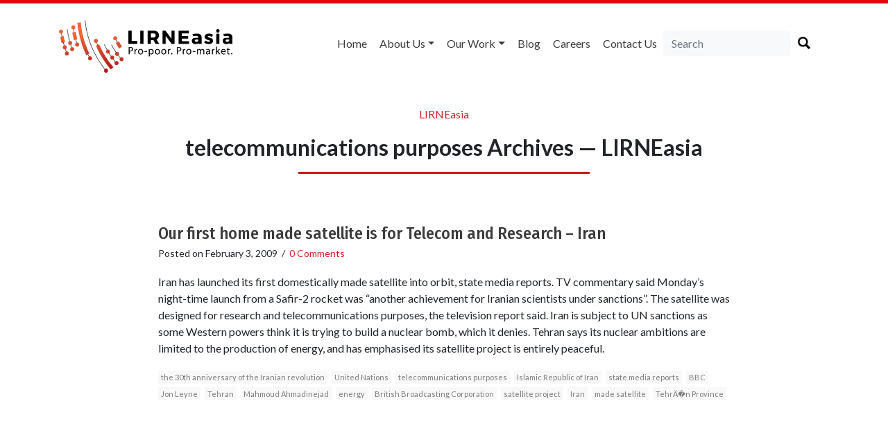

--- FILE ---
content_type: text/html; charset=UTF-8
request_url: https://lirneasia.net/tag/telecommunications-purposes/
body_size: 16468
content:
<!doctype html>
<html lang="en">

<head>
    <meta charset="UTF-8">
    <title>
        telecommunications purposes Archives &#8212; LIRNEasia    </title>
    <link href="https://fonts.googleapis.com/css?family=Fira+Sans+Condensed:500|Lato:300,400,500,700" rel="stylesheet">
    <meta name="viewport" content="width=device-width, initial-scale=1.0">
        <link rel="stylesheet" href="https://lirneasia.net/wp-content/themes/lirne-theme/style.css">
    <link rel="stylesheet" type="text/css" href="https://cdn.jsdelivr.net/npm/instantsearch.js@2.7.4/dist/instantsearch-theme-algolia.min.css">
    <script defer src="https://use.fontawesome.com/releases/v5.0.6/js/all.js"></script>
    <link rel="apple-touch-icon" sizes="57x57" href="/apple-icon-57x57.png">
    <link rel="apple-touch-icon" sizes="60x60" href="/apple-icon-60x60.png">
    <link rel="apple-touch-icon" sizes="72x72" href="/apple-icon-72x72.png">
    <link rel="apple-touch-icon" sizes="76x76" href="/apple-icon-76x76.png">
    <link rel="apple-touch-icon" sizes="114x114" href="/apple-icon-114x114.png">
    <link rel="apple-touch-icon" sizes="120x120" href="/apple-icon-120x120.png">
    <link rel="apple-touch-icon" sizes="144x144" href="/apple-icon-144x144.png">
    <link rel="apple-touch-icon" sizes="152x152" href="/apple-icon-152x152.png">
    <link rel="apple-touch-icon" sizes="180x180" href="/apple-icon-180x180.png">
    <link rel="icon" type="image/png" sizes="192x192" href="/android-icon-192x192.png">
    <link rel="icon" type="image/png" sizes="32x32" href="/favicon-32x32.png">
    <link rel="icon" type="image/png" sizes="96x96" href="/favicon-96x96.png">
    <link rel="icon" type="image/png" sizes="16x16" href="/favicon-16x16.png">
    <link rel="manifest" href="/manifest.json">
    <meta name="msapplication-TileColor" content="#ffffff">
    <meta name="msapplication-TileImage" content="/ms-icon-144x144.png">
    <meta name="theme-color" content="#ffffff">
    <meta name='robots' content='index, follow, max-image-preview:large, max-snippet:-1, max-video-preview:-1' />

	<!-- This site is optimized with the Yoast SEO plugin v26.8 - https://yoast.com/product/yoast-seo-wordpress/ -->
	<link rel="canonical" href="https://lirneasia.net/tag/telecommunications-purposes/" />
	<meta property="og:locale" content="en_GB" />
	<meta property="og:type" content="article" />
	<meta property="og:title" content="telecommunications purposes Archives &#8212; LIRNEasia" />
	<meta property="og:url" content="https://lirneasia.net/tag/telecommunications-purposes/" />
	<meta property="og:site_name" content="LIRNEasia" />
	<meta name="twitter:card" content="summary_large_image" />
	<script type="application/ld+json" class="yoast-schema-graph">{"@context":"https://schema.org","@graph":[{"@type":"CollectionPage","@id":"https://lirneasia.net/tag/telecommunications-purposes/","url":"https://lirneasia.net/tag/telecommunications-purposes/","name":"telecommunications purposes Archives &#8212; LIRNEasia","isPartOf":{"@id":"https://lirneasia.net/#website"},"breadcrumb":{"@id":"https://lirneasia.net/tag/telecommunications-purposes/#breadcrumb"},"inLanguage":"en-GB"},{"@type":"BreadcrumbList","@id":"https://lirneasia.net/tag/telecommunications-purposes/#breadcrumb","itemListElement":[{"@type":"ListItem","position":1,"name":"Home","item":"https://lirneasia.net/"},{"@type":"ListItem","position":2,"name":"telecommunications purposes"}]},{"@type":"WebSite","@id":"https://lirneasia.net/#website","url":"https://lirneasia.net/","name":"LIRNEasia","description":"a regional ICT policy and regulation think tank active across the Asia Pacific","publisher":{"@id":"https://lirneasia.net/#organization"},"potentialAction":[{"@type":"SearchAction","target":{"@type":"EntryPoint","urlTemplate":"https://lirneasia.net/?s={search_term_string}"},"query-input":{"@type":"PropertyValueSpecification","valueRequired":true,"valueName":"search_term_string"}}],"inLanguage":"en-GB"},{"@type":"Organization","@id":"https://lirneasia.net/#organization","name":"LIRNEasia","url":"https://lirneasia.net/","logo":{"@type":"ImageObject","inLanguage":"en-GB","@id":"https://lirneasia.net/#/schema/logo/image/","url":"https://lirneasia.net/wp-content/uploads/2020/10/logo-new.png","contentUrl":"https://lirneasia.net/wp-content/uploads/2020/10/logo-new.png","width":500,"height":193,"caption":"LIRNEasia"},"image":{"@id":"https://lirneasia.net/#/schema/logo/image/"}}]}</script>
	<!-- / Yoast SEO plugin. -->


<link rel='dns-prefetch' href='//secure.gravatar.com' />
<link rel='dns-prefetch' href='//stats.wp.com' />
<link rel='dns-prefetch' href='//v0.wordpress.com' />
<link rel='dns-prefetch' href='//widgets.wp.com' />
<link rel='dns-prefetch' href='//s0.wp.com' />
<link rel='dns-prefetch' href='//0.gravatar.com' />
<link rel='dns-prefetch' href='//1.gravatar.com' />
<link rel='dns-prefetch' href='//2.gravatar.com' />
<link rel='preconnect' href='//i0.wp.com' />
<link rel="alternate" type="application/rss+xml" title="LIRNEasia &raquo; telecommunications purposes Tag Feed" href="https://lirneasia.net/tag/telecommunications-purposes/feed/" />
		<!-- This site uses the Google Analytics by MonsterInsights plugin v9.11.1 - Using Analytics tracking - https://www.monsterinsights.com/ -->
							<script src="//www.googletagmanager.com/gtag/js?id=G-S3XG4M5ZQS"  data-cfasync="false" data-wpfc-render="false" type="text/javascript" async></script>
			<script data-cfasync="false" data-wpfc-render="false" type="text/javascript">
				var mi_version = '9.11.1';
				var mi_track_user = true;
				var mi_no_track_reason = '';
								var MonsterInsightsDefaultLocations = {"page_location":"https:\/\/lirneasia.net\/tag\/telecommunications-purposes\/"};
								if ( typeof MonsterInsightsPrivacyGuardFilter === 'function' ) {
					var MonsterInsightsLocations = (typeof MonsterInsightsExcludeQuery === 'object') ? MonsterInsightsPrivacyGuardFilter( MonsterInsightsExcludeQuery ) : MonsterInsightsPrivacyGuardFilter( MonsterInsightsDefaultLocations );
				} else {
					var MonsterInsightsLocations = (typeof MonsterInsightsExcludeQuery === 'object') ? MonsterInsightsExcludeQuery : MonsterInsightsDefaultLocations;
				}

								var disableStrs = [
										'ga-disable-G-S3XG4M5ZQS',
									];

				/* Function to detect opted out users */
				function __gtagTrackerIsOptedOut() {
					for (var index = 0; index < disableStrs.length; index++) {
						if (document.cookie.indexOf(disableStrs[index] + '=true') > -1) {
							return true;
						}
					}

					return false;
				}

				/* Disable tracking if the opt-out cookie exists. */
				if (__gtagTrackerIsOptedOut()) {
					for (var index = 0; index < disableStrs.length; index++) {
						window[disableStrs[index]] = true;
					}
				}

				/* Opt-out function */
				function __gtagTrackerOptout() {
					for (var index = 0; index < disableStrs.length; index++) {
						document.cookie = disableStrs[index] + '=true; expires=Thu, 31 Dec 2099 23:59:59 UTC; path=/';
						window[disableStrs[index]] = true;
					}
				}

				if ('undefined' === typeof gaOptout) {
					function gaOptout() {
						__gtagTrackerOptout();
					}
				}
								window.dataLayer = window.dataLayer || [];

				window.MonsterInsightsDualTracker = {
					helpers: {},
					trackers: {},
				};
				if (mi_track_user) {
					function __gtagDataLayer() {
						dataLayer.push(arguments);
					}

					function __gtagTracker(type, name, parameters) {
						if (!parameters) {
							parameters = {};
						}

						if (parameters.send_to) {
							__gtagDataLayer.apply(null, arguments);
							return;
						}

						if (type === 'event') {
														parameters.send_to = monsterinsights_frontend.v4_id;
							var hookName = name;
							if (typeof parameters['event_category'] !== 'undefined') {
								hookName = parameters['event_category'] + ':' + name;
							}

							if (typeof MonsterInsightsDualTracker.trackers[hookName] !== 'undefined') {
								MonsterInsightsDualTracker.trackers[hookName](parameters);
							} else {
								__gtagDataLayer('event', name, parameters);
							}
							
						} else {
							__gtagDataLayer.apply(null, arguments);
						}
					}

					__gtagTracker('js', new Date());
					__gtagTracker('set', {
						'developer_id.dZGIzZG': true,
											});
					if ( MonsterInsightsLocations.page_location ) {
						__gtagTracker('set', MonsterInsightsLocations);
					}
										__gtagTracker('config', 'G-S3XG4M5ZQS', {"forceSSL":"true"} );
										window.gtag = __gtagTracker;										(function () {
						/* https://developers.google.com/analytics/devguides/collection/analyticsjs/ */
						/* ga and __gaTracker compatibility shim. */
						var noopfn = function () {
							return null;
						};
						var newtracker = function () {
							return new Tracker();
						};
						var Tracker = function () {
							return null;
						};
						var p = Tracker.prototype;
						p.get = noopfn;
						p.set = noopfn;
						p.send = function () {
							var args = Array.prototype.slice.call(arguments);
							args.unshift('send');
							__gaTracker.apply(null, args);
						};
						var __gaTracker = function () {
							var len = arguments.length;
							if (len === 0) {
								return;
							}
							var f = arguments[len - 1];
							if (typeof f !== 'object' || f === null || typeof f.hitCallback !== 'function') {
								if ('send' === arguments[0]) {
									var hitConverted, hitObject = false, action;
									if ('event' === arguments[1]) {
										if ('undefined' !== typeof arguments[3]) {
											hitObject = {
												'eventAction': arguments[3],
												'eventCategory': arguments[2],
												'eventLabel': arguments[4],
												'value': arguments[5] ? arguments[5] : 1,
											}
										}
									}
									if ('pageview' === arguments[1]) {
										if ('undefined' !== typeof arguments[2]) {
											hitObject = {
												'eventAction': 'page_view',
												'page_path': arguments[2],
											}
										}
									}
									if (typeof arguments[2] === 'object') {
										hitObject = arguments[2];
									}
									if (typeof arguments[5] === 'object') {
										Object.assign(hitObject, arguments[5]);
									}
									if ('undefined' !== typeof arguments[1].hitType) {
										hitObject = arguments[1];
										if ('pageview' === hitObject.hitType) {
											hitObject.eventAction = 'page_view';
										}
									}
									if (hitObject) {
										action = 'timing' === arguments[1].hitType ? 'timing_complete' : hitObject.eventAction;
										hitConverted = mapArgs(hitObject);
										__gtagTracker('event', action, hitConverted);
									}
								}
								return;
							}

							function mapArgs(args) {
								var arg, hit = {};
								var gaMap = {
									'eventCategory': 'event_category',
									'eventAction': 'event_action',
									'eventLabel': 'event_label',
									'eventValue': 'event_value',
									'nonInteraction': 'non_interaction',
									'timingCategory': 'event_category',
									'timingVar': 'name',
									'timingValue': 'value',
									'timingLabel': 'event_label',
									'page': 'page_path',
									'location': 'page_location',
									'title': 'page_title',
									'referrer' : 'page_referrer',
								};
								for (arg in args) {
																		if (!(!args.hasOwnProperty(arg) || !gaMap.hasOwnProperty(arg))) {
										hit[gaMap[arg]] = args[arg];
									} else {
										hit[arg] = args[arg];
									}
								}
								return hit;
							}

							try {
								f.hitCallback();
							} catch (ex) {
							}
						};
						__gaTracker.create = newtracker;
						__gaTracker.getByName = newtracker;
						__gaTracker.getAll = function () {
							return [];
						};
						__gaTracker.remove = noopfn;
						__gaTracker.loaded = true;
						window['__gaTracker'] = __gaTracker;
					})();
									} else {
										console.log("");
					(function () {
						function __gtagTracker() {
							return null;
						}

						window['__gtagTracker'] = __gtagTracker;
						window['gtag'] = __gtagTracker;
					})();
									}
			</script>
							<!-- / Google Analytics by MonsterInsights -->
		<style id='wp-img-auto-sizes-contain-inline-css' type='text/css'>
img:is([sizes=auto i],[sizes^="auto," i]){contain-intrinsic-size:3000px 1500px}
/*# sourceURL=wp-img-auto-sizes-contain-inline-css */
</style>
<style id='wp-emoji-styles-inline-css' type='text/css'>

	img.wp-smiley, img.emoji {
		display: inline !important;
		border: none !important;
		box-shadow: none !important;
		height: 1em !important;
		width: 1em !important;
		margin: 0 0.07em !important;
		vertical-align: -0.1em !important;
		background: none !important;
		padding: 0 !important;
	}
/*# sourceURL=wp-emoji-styles-inline-css */
</style>
<style id='wp-block-library-inline-css' type='text/css'>
:root{--wp-block-synced-color:#7a00df;--wp-block-synced-color--rgb:122,0,223;--wp-bound-block-color:var(--wp-block-synced-color);--wp-editor-canvas-background:#ddd;--wp-admin-theme-color:#007cba;--wp-admin-theme-color--rgb:0,124,186;--wp-admin-theme-color-darker-10:#006ba1;--wp-admin-theme-color-darker-10--rgb:0,107,160.5;--wp-admin-theme-color-darker-20:#005a87;--wp-admin-theme-color-darker-20--rgb:0,90,135;--wp-admin-border-width-focus:2px}@media (min-resolution:192dpi){:root{--wp-admin-border-width-focus:1.5px}}.wp-element-button{cursor:pointer}:root .has-very-light-gray-background-color{background-color:#eee}:root .has-very-dark-gray-background-color{background-color:#313131}:root .has-very-light-gray-color{color:#eee}:root .has-very-dark-gray-color{color:#313131}:root .has-vivid-green-cyan-to-vivid-cyan-blue-gradient-background{background:linear-gradient(135deg,#00d084,#0693e3)}:root .has-purple-crush-gradient-background{background:linear-gradient(135deg,#34e2e4,#4721fb 50%,#ab1dfe)}:root .has-hazy-dawn-gradient-background{background:linear-gradient(135deg,#faaca8,#dad0ec)}:root .has-subdued-olive-gradient-background{background:linear-gradient(135deg,#fafae1,#67a671)}:root .has-atomic-cream-gradient-background{background:linear-gradient(135deg,#fdd79a,#004a59)}:root .has-nightshade-gradient-background{background:linear-gradient(135deg,#330968,#31cdcf)}:root .has-midnight-gradient-background{background:linear-gradient(135deg,#020381,#2874fc)}:root{--wp--preset--font-size--normal:16px;--wp--preset--font-size--huge:42px}.has-regular-font-size{font-size:1em}.has-larger-font-size{font-size:2.625em}.has-normal-font-size{font-size:var(--wp--preset--font-size--normal)}.has-huge-font-size{font-size:var(--wp--preset--font-size--huge)}.has-text-align-center{text-align:center}.has-text-align-left{text-align:left}.has-text-align-right{text-align:right}.has-fit-text{white-space:nowrap!important}#end-resizable-editor-section{display:none}.aligncenter{clear:both}.items-justified-left{justify-content:flex-start}.items-justified-center{justify-content:center}.items-justified-right{justify-content:flex-end}.items-justified-space-between{justify-content:space-between}.screen-reader-text{border:0;clip-path:inset(50%);height:1px;margin:-1px;overflow:hidden;padding:0;position:absolute;width:1px;word-wrap:normal!important}.screen-reader-text:focus{background-color:#ddd;clip-path:none;color:#444;display:block;font-size:1em;height:auto;left:5px;line-height:normal;padding:15px 23px 14px;text-decoration:none;top:5px;width:auto;z-index:100000}html :where(.has-border-color){border-style:solid}html :where([style*=border-top-color]){border-top-style:solid}html :where([style*=border-right-color]){border-right-style:solid}html :where([style*=border-bottom-color]){border-bottom-style:solid}html :where([style*=border-left-color]){border-left-style:solid}html :where([style*=border-width]){border-style:solid}html :where([style*=border-top-width]){border-top-style:solid}html :where([style*=border-right-width]){border-right-style:solid}html :where([style*=border-bottom-width]){border-bottom-style:solid}html :where([style*=border-left-width]){border-left-style:solid}html :where(img[class*=wp-image-]){height:auto;max-width:100%}:where(figure){margin:0 0 1em}html :where(.is-position-sticky){--wp-admin--admin-bar--position-offset:var(--wp-admin--admin-bar--height,0px)}@media screen and (max-width:600px){html :where(.is-position-sticky){--wp-admin--admin-bar--position-offset:0px}}

/*# sourceURL=wp-block-library-inline-css */
</style><style id='global-styles-inline-css' type='text/css'>
:root{--wp--preset--aspect-ratio--square: 1;--wp--preset--aspect-ratio--4-3: 4/3;--wp--preset--aspect-ratio--3-4: 3/4;--wp--preset--aspect-ratio--3-2: 3/2;--wp--preset--aspect-ratio--2-3: 2/3;--wp--preset--aspect-ratio--16-9: 16/9;--wp--preset--aspect-ratio--9-16: 9/16;--wp--preset--color--black: #000000;--wp--preset--color--cyan-bluish-gray: #abb8c3;--wp--preset--color--white: #ffffff;--wp--preset--color--pale-pink: #f78da7;--wp--preset--color--vivid-red: #cf2e2e;--wp--preset--color--luminous-vivid-orange: #ff6900;--wp--preset--color--luminous-vivid-amber: #fcb900;--wp--preset--color--light-green-cyan: #7bdcb5;--wp--preset--color--vivid-green-cyan: #00d084;--wp--preset--color--pale-cyan-blue: #8ed1fc;--wp--preset--color--vivid-cyan-blue: #0693e3;--wp--preset--color--vivid-purple: #9b51e0;--wp--preset--gradient--vivid-cyan-blue-to-vivid-purple: linear-gradient(135deg,rgb(6,147,227) 0%,rgb(155,81,224) 100%);--wp--preset--gradient--light-green-cyan-to-vivid-green-cyan: linear-gradient(135deg,rgb(122,220,180) 0%,rgb(0,208,130) 100%);--wp--preset--gradient--luminous-vivid-amber-to-luminous-vivid-orange: linear-gradient(135deg,rgb(252,185,0) 0%,rgb(255,105,0) 100%);--wp--preset--gradient--luminous-vivid-orange-to-vivid-red: linear-gradient(135deg,rgb(255,105,0) 0%,rgb(207,46,46) 100%);--wp--preset--gradient--very-light-gray-to-cyan-bluish-gray: linear-gradient(135deg,rgb(238,238,238) 0%,rgb(169,184,195) 100%);--wp--preset--gradient--cool-to-warm-spectrum: linear-gradient(135deg,rgb(74,234,220) 0%,rgb(151,120,209) 20%,rgb(207,42,186) 40%,rgb(238,44,130) 60%,rgb(251,105,98) 80%,rgb(254,248,76) 100%);--wp--preset--gradient--blush-light-purple: linear-gradient(135deg,rgb(255,206,236) 0%,rgb(152,150,240) 100%);--wp--preset--gradient--blush-bordeaux: linear-gradient(135deg,rgb(254,205,165) 0%,rgb(254,45,45) 50%,rgb(107,0,62) 100%);--wp--preset--gradient--luminous-dusk: linear-gradient(135deg,rgb(255,203,112) 0%,rgb(199,81,192) 50%,rgb(65,88,208) 100%);--wp--preset--gradient--pale-ocean: linear-gradient(135deg,rgb(255,245,203) 0%,rgb(182,227,212) 50%,rgb(51,167,181) 100%);--wp--preset--gradient--electric-grass: linear-gradient(135deg,rgb(202,248,128) 0%,rgb(113,206,126) 100%);--wp--preset--gradient--midnight: linear-gradient(135deg,rgb(2,3,129) 0%,rgb(40,116,252) 100%);--wp--preset--font-size--small: 13px;--wp--preset--font-size--medium: 20px;--wp--preset--font-size--large: 36px;--wp--preset--font-size--x-large: 42px;--wp--preset--spacing--20: 0.44rem;--wp--preset--spacing--30: 0.67rem;--wp--preset--spacing--40: 1rem;--wp--preset--spacing--50: 1.5rem;--wp--preset--spacing--60: 2.25rem;--wp--preset--spacing--70: 3.38rem;--wp--preset--spacing--80: 5.06rem;--wp--preset--shadow--natural: 6px 6px 9px rgba(0, 0, 0, 0.2);--wp--preset--shadow--deep: 12px 12px 50px rgba(0, 0, 0, 0.4);--wp--preset--shadow--sharp: 6px 6px 0px rgba(0, 0, 0, 0.2);--wp--preset--shadow--outlined: 6px 6px 0px -3px rgb(255, 255, 255), 6px 6px rgb(0, 0, 0);--wp--preset--shadow--crisp: 6px 6px 0px rgb(0, 0, 0);}:where(.is-layout-flex){gap: 0.5em;}:where(.is-layout-grid){gap: 0.5em;}body .is-layout-flex{display: flex;}.is-layout-flex{flex-wrap: wrap;align-items: center;}.is-layout-flex > :is(*, div){margin: 0;}body .is-layout-grid{display: grid;}.is-layout-grid > :is(*, div){margin: 0;}:where(.wp-block-columns.is-layout-flex){gap: 2em;}:where(.wp-block-columns.is-layout-grid){gap: 2em;}:where(.wp-block-post-template.is-layout-flex){gap: 1.25em;}:where(.wp-block-post-template.is-layout-grid){gap: 1.25em;}.has-black-color{color: var(--wp--preset--color--black) !important;}.has-cyan-bluish-gray-color{color: var(--wp--preset--color--cyan-bluish-gray) !important;}.has-white-color{color: var(--wp--preset--color--white) !important;}.has-pale-pink-color{color: var(--wp--preset--color--pale-pink) !important;}.has-vivid-red-color{color: var(--wp--preset--color--vivid-red) !important;}.has-luminous-vivid-orange-color{color: var(--wp--preset--color--luminous-vivid-orange) !important;}.has-luminous-vivid-amber-color{color: var(--wp--preset--color--luminous-vivid-amber) !important;}.has-light-green-cyan-color{color: var(--wp--preset--color--light-green-cyan) !important;}.has-vivid-green-cyan-color{color: var(--wp--preset--color--vivid-green-cyan) !important;}.has-pale-cyan-blue-color{color: var(--wp--preset--color--pale-cyan-blue) !important;}.has-vivid-cyan-blue-color{color: var(--wp--preset--color--vivid-cyan-blue) !important;}.has-vivid-purple-color{color: var(--wp--preset--color--vivid-purple) !important;}.has-black-background-color{background-color: var(--wp--preset--color--black) !important;}.has-cyan-bluish-gray-background-color{background-color: var(--wp--preset--color--cyan-bluish-gray) !important;}.has-white-background-color{background-color: var(--wp--preset--color--white) !important;}.has-pale-pink-background-color{background-color: var(--wp--preset--color--pale-pink) !important;}.has-vivid-red-background-color{background-color: var(--wp--preset--color--vivid-red) !important;}.has-luminous-vivid-orange-background-color{background-color: var(--wp--preset--color--luminous-vivid-orange) !important;}.has-luminous-vivid-amber-background-color{background-color: var(--wp--preset--color--luminous-vivid-amber) !important;}.has-light-green-cyan-background-color{background-color: var(--wp--preset--color--light-green-cyan) !important;}.has-vivid-green-cyan-background-color{background-color: var(--wp--preset--color--vivid-green-cyan) !important;}.has-pale-cyan-blue-background-color{background-color: var(--wp--preset--color--pale-cyan-blue) !important;}.has-vivid-cyan-blue-background-color{background-color: var(--wp--preset--color--vivid-cyan-blue) !important;}.has-vivid-purple-background-color{background-color: var(--wp--preset--color--vivid-purple) !important;}.has-black-border-color{border-color: var(--wp--preset--color--black) !important;}.has-cyan-bluish-gray-border-color{border-color: var(--wp--preset--color--cyan-bluish-gray) !important;}.has-white-border-color{border-color: var(--wp--preset--color--white) !important;}.has-pale-pink-border-color{border-color: var(--wp--preset--color--pale-pink) !important;}.has-vivid-red-border-color{border-color: var(--wp--preset--color--vivid-red) !important;}.has-luminous-vivid-orange-border-color{border-color: var(--wp--preset--color--luminous-vivid-orange) !important;}.has-luminous-vivid-amber-border-color{border-color: var(--wp--preset--color--luminous-vivid-amber) !important;}.has-light-green-cyan-border-color{border-color: var(--wp--preset--color--light-green-cyan) !important;}.has-vivid-green-cyan-border-color{border-color: var(--wp--preset--color--vivid-green-cyan) !important;}.has-pale-cyan-blue-border-color{border-color: var(--wp--preset--color--pale-cyan-blue) !important;}.has-vivid-cyan-blue-border-color{border-color: var(--wp--preset--color--vivid-cyan-blue) !important;}.has-vivid-purple-border-color{border-color: var(--wp--preset--color--vivid-purple) !important;}.has-vivid-cyan-blue-to-vivid-purple-gradient-background{background: var(--wp--preset--gradient--vivid-cyan-blue-to-vivid-purple) !important;}.has-light-green-cyan-to-vivid-green-cyan-gradient-background{background: var(--wp--preset--gradient--light-green-cyan-to-vivid-green-cyan) !important;}.has-luminous-vivid-amber-to-luminous-vivid-orange-gradient-background{background: var(--wp--preset--gradient--luminous-vivid-amber-to-luminous-vivid-orange) !important;}.has-luminous-vivid-orange-to-vivid-red-gradient-background{background: var(--wp--preset--gradient--luminous-vivid-orange-to-vivid-red) !important;}.has-very-light-gray-to-cyan-bluish-gray-gradient-background{background: var(--wp--preset--gradient--very-light-gray-to-cyan-bluish-gray) !important;}.has-cool-to-warm-spectrum-gradient-background{background: var(--wp--preset--gradient--cool-to-warm-spectrum) !important;}.has-blush-light-purple-gradient-background{background: var(--wp--preset--gradient--blush-light-purple) !important;}.has-blush-bordeaux-gradient-background{background: var(--wp--preset--gradient--blush-bordeaux) !important;}.has-luminous-dusk-gradient-background{background: var(--wp--preset--gradient--luminous-dusk) !important;}.has-pale-ocean-gradient-background{background: var(--wp--preset--gradient--pale-ocean) !important;}.has-electric-grass-gradient-background{background: var(--wp--preset--gradient--electric-grass) !important;}.has-midnight-gradient-background{background: var(--wp--preset--gradient--midnight) !important;}.has-small-font-size{font-size: var(--wp--preset--font-size--small) !important;}.has-medium-font-size{font-size: var(--wp--preset--font-size--medium) !important;}.has-large-font-size{font-size: var(--wp--preset--font-size--large) !important;}.has-x-large-font-size{font-size: var(--wp--preset--font-size--x-large) !important;}
/*# sourceURL=global-styles-inline-css */
</style>

<style id='classic-theme-styles-inline-css' type='text/css'>
/*! This file is auto-generated */
.wp-block-button__link{color:#fff;background-color:#32373c;border-radius:9999px;box-shadow:none;text-decoration:none;padding:calc(.667em + 2px) calc(1.333em + 2px);font-size:1.125em}.wp-block-file__button{background:#32373c;color:#fff;text-decoration:none}
/*# sourceURL=/wp-includes/css/classic-themes.min.css */
</style>
<link rel='stylesheet' id='jetpack_likes-css' href='https://lirneasia.net/wp-content/plugins/jetpack/modules/likes/style.css?ver=15.4' type='text/css' media='all' />
<link rel='stylesheet' id='wp-pagenavi-css' href='https://lirneasia.net/wp-content/plugins/wp-pagenavi/pagenavi-css.css?ver=2.70' type='text/css' media='all' />
<script type="text/javascript" src="https://lirneasia.net/wp-content/plugins/google-analytics-for-wordpress/assets/js/frontend-gtag.min.js?ver=9.11.1" id="monsterinsights-frontend-script-js" async="async" data-wp-strategy="async"></script>
<script data-cfasync="false" data-wpfc-render="false" type="text/javascript" id='monsterinsights-frontend-script-js-extra'>/* <![CDATA[ */
var monsterinsights_frontend = {"js_events_tracking":"true","download_extensions":"doc,pdf,ppt,zip,xls,docx,pptx,xlsx","inbound_paths":"[]","home_url":"https:\/\/lirneasia.net","hash_tracking":"false","v4_id":"G-S3XG4M5ZQS"};/* ]]> */
</script>
<link rel="https://api.w.org/" href="https://lirneasia.net/wp-json/" /><link rel="alternate" title="JSON" type="application/json" href="https://lirneasia.net/wp-json/wp/v2/tags/5157" /><link rel="EditURI" type="application/rsd+xml" title="RSD" href="https://lirneasia.net/xmlrpc.php?rsd" />

	<style>img#wpstats{display:none}</style>
		<script type="text/javascript">var algolia = {"debug":false,"application_id":"ZA3ZKFQLFM","search_api_key":"3a630644825aa141fc53f02be81f000f","powered_by_enabled":true,"query":"","autocomplete":{"sources":[],"input_selector":"input[name='s']:not('.no-autocomplete')"},"indices":{"searchable_posts":{"name":"wp_searchable_posts","id":"searchable_posts","enabled":true,"replicas":[]}}};</script>    <style>
        .bx-wrapper {
            border: 0 none;
        }
    </style>
</head>

<body class="archive tag tag-telecommunications-purposes tag-5157 wp-theme-lirne-theme">

    <div class="container">
        <div class="d-none d-lg-block">
            <div class="row mt-4 mb-4 no-gutters">
                <div class="col-sm-12 col-md-4">
                    <a href="https://lirneasia.net">
                        	<img src="https://lirneasia.net/wp-content/themes/lirne-theme/logo-new.png" alt="LIRNEasia Logo" width="250" class="d-none d-lg-block">
                                            </a>
                </div>
                <div class="col-sm-12 col-md-8">
                    <nav class="navbar navbar-expand-lg navbar-light float-right btco-hover-menu">
                        <button class="navbar-toggler" type="button" data-toggle="collapse" data-target="#navbarSupportedContent" aria-controls="navbarSupportedContent" aria-expanded="false" aria-label="Toggle navigation">
                            <span class="navbar-toggler-icon"></span>
                        </button>

                        <div id="navbarSupportedContent" class="collapse navbar-collapse"><ul id="menu-menu" class="navbar-nav mr-auto"><li itemscope="itemscope" itemtype="https://www.schema.org/SiteNavigationElement" id="menu-item-56384" class="menu-item menu-item-type-custom menu-item-object-custom menu-item-home menu-item-56384 nav-item"><a title="Home" href="http://lirneasia.net/" class="nav-link">Home</a></li>
<li itemscope="itemscope" itemtype="https://www.schema.org/SiteNavigationElement" id="menu-item-56386" class="menu-item menu-item-type-custom menu-item-object-custom menu-item-has-children menu-item-56386 nav-item dropdown"><a title="About us" href="#" data-toggle="dropdown" aria-haspopup="true" aria-expanded="false" class="dropdown-toggle nav-link" id="menu-item-dropdown-56386">About us</a>
<ul role="menu" class=" dropdown-menu" aria-labelledby="menu-item-dropdown-56386">
	<li itemscope="itemscope" itemtype="https://www.schema.org/SiteNavigationElement" id="menu-item-56390" class="menu-item menu-item-type-post_type menu-item-object-page menu-item-56390 nav-item"><a title="What we do" href="https://lirneasia.net/what-we-do/" class="dropdown-item">What we do</a></li>
	<li itemscope="itemscope" itemtype="https://www.schema.org/SiteNavigationElement" id="menu-item-56652" class="menu-item menu-item-type-custom menu-item-object-custom menu-item-56652 nav-item"><a title="Our People" href="http://lirneasia.net/people" class="dropdown-item">Our People</a></li>
	<li itemscope="itemscope" itemtype="https://www.schema.org/SiteNavigationElement" id="menu-item-56684" class="menu-item menu-item-type-custom menu-item-object-custom menu-item-56684 nav-item"><a title="Board of Directors" href="http://lirneasia.net/board" class="dropdown-item">Board of Directors</a></li>
	<li itemscope="itemscope" itemtype="https://www.schema.org/SiteNavigationElement" id="menu-item-57777" class="menu-item menu-item-type-custom menu-item-object-custom menu-item-57777 nav-item"><a title="Scientific Advisory Council" href="http://lirneasia.net/sac/" class="dropdown-item">Scientific Advisory Council</a></li>
	<li itemscope="itemscope" itemtype="https://www.schema.org/SiteNavigationElement" id="menu-item-61776" class="menu-item menu-item-type-custom menu-item-object-custom menu-item-61776 nav-item"><a title="Annual Reviews" href="https://lirneasia.net/2019-2020-annual-report/" class="dropdown-item">Annual Reviews</a></li>
	<li itemscope="itemscope" itemtype="https://www.schema.org/SiteNavigationElement" id="menu-item-56523" class="menu-item menu-item-type-taxonomy menu-item-object-category menu-item-56523 nav-item"><a title="In the Media" href="https://lirneasia.net/category/media/" class="dropdown-item">In the Media</a></li>
</ul>
</li>
<li itemscope="itemscope" itemtype="https://www.schema.org/SiteNavigationElement" id="menu-item-56470" class="menu-item menu-item-type-custom menu-item-object-custom menu-item-has-children menu-item-56470 nav-item dropdown"><a title="Our Work" href="#" data-toggle="dropdown" aria-haspopup="true" aria-expanded="false" class="dropdown-toggle nav-link" id="menu-item-dropdown-56470">Our Work</a>
<ul role="menu" class=" dropdown-menu" aria-labelledby="menu-item-dropdown-56470">
	<li itemscope="itemscope" itemtype="https://www.schema.org/SiteNavigationElement" id="menu-item-56471" class="menu-item menu-item-type-taxonomy menu-item-object-category menu-item-56471 nav-item"><a title="Themes" href="https://lirneasia.net/category/themes/" class="dropdown-item">Themes</a></li>
	<li itemscope="itemscope" itemtype="https://www.schema.org/SiteNavigationElement" id="menu-item-56472" class="menu-item menu-item-type-taxonomy menu-item-object-category menu-item-56472 nav-item"><a title="Events" href="https://lirneasia.net/category/events/" class="dropdown-item">Events</a></li>
	<li itemscope="itemscope" itemtype="https://www.schema.org/SiteNavigationElement" id="menu-item-56473" class="menu-item menu-item-type-taxonomy menu-item-object-category menu-item-56473 nav-item"><a title="Outputs" href="https://lirneasia.net/category/outputs/" class="dropdown-item">Outputs</a></li>
	<li itemscope="itemscope" itemtype="https://www.schema.org/SiteNavigationElement" id="menu-item-61783" class="menu-item menu-item-type-custom menu-item-object-custom menu-item-61783 nav-item"><a title="Visualizations" href="https://lirneasia.github.io/d3-visualizations/" class="dropdown-item">Visualizations</a></li>
</ul>
</li>
<li itemscope="itemscope" itemtype="https://www.schema.org/SiteNavigationElement" id="menu-item-56957" class="menu-item menu-item-type-post_type menu-item-object-page current_page_parent menu-item-56957 nav-item"><a title="Blog" href="https://lirneasia.net/blog/" class="nav-link">Blog</a></li>
<li itemscope="itemscope" itemtype="https://www.schema.org/SiteNavigationElement" id="menu-item-56396" class="menu-item menu-item-type-post_type menu-item-object-page menu-item-56396 nav-item"><a title="Careers" href="https://lirneasia.net/careers/" class="nav-link">Careers</a></li>
<li itemscope="itemscope" itemtype="https://www.schema.org/SiteNavigationElement" id="menu-item-56518" class="menu-item menu-item-type-post_type menu-item-object-page menu-item-56518 nav-item"><a title="Contact us" href="https://lirneasia.net/contact-lirneasia/" class="nav-link">Contact us</a></li>
</ul></div>
                        <form role="search" method="get" class="search-form mt-2" action="https://lirneasia.net/">
                            <div class="form-row">
                                <div class="col-md-10">
                                    <label>
                                        <input type="search" class="search-field form-control rounded bg-light border-0" placeholder="Search" value="" name="s" title="Search for:" />
                                    </label>
                                </div>
                                <div class="col-md-2">
                                    <div class="mt-2">
                                        <input label="Search" type="image" src="https://lirneasia.net/wp-content/themes/lirne-theme/search.png" class="search-submit " width="18" height="18">
                                    </div>
                                </div>
                            </div>
                        </form>
                    </nav>
                </div>
            </div>
        </div>

        <div class="d-block d-lg-none">
            <div class="row mt-2 mb-2">
                <div class="col">

                    <nav class="navbar navbar-expand-xs navbar-light bg-light">
                        <a class="navbar-brand" href="#">
                            <strong>
                                LIRNEasia                            </strong>
                        </a>
                        <button class="navbar-toggler" type="button" data-toggle="collapse" data-target="#mobileNavbar" aria-controls="mobileNavbar" aria-expanded="false" aria-label="Toggle navigation">
                            <span class="navbar-toggler-icon"></span>
                        </button>

                        <div id="mobileNavbar" class="collapse navbar-collapse">
                            <div class="menu-menu-container"><ul id="menu-menu-1" class="navbar-nav mr-auto"><li itemscope="itemscope" itemtype="https://www.schema.org/SiteNavigationElement" class="menu-item menu-item-type-custom menu-item-object-custom menu-item-home menu-item-56384 nav-item"><a title="Home" href="http://lirneasia.net/" class="nav-link">Home</a></li>
<li itemscope="itemscope" itemtype="https://www.schema.org/SiteNavigationElement" class="menu-item menu-item-type-custom menu-item-object-custom menu-item-has-children menu-item-56386 nav-item dropdown"><a title="About us" href="#" data-toggle="dropdown" aria-haspopup="true" aria-expanded="false" class="dropdown-toggle nav-link" id="menu-item-dropdown-56386">About us</a>
<ul role="menu" class=" dropdown-menu" aria-labelledby="menu-item-dropdown-56386">
	<li itemscope="itemscope" itemtype="https://www.schema.org/SiteNavigationElement" class="menu-item menu-item-type-post_type menu-item-object-page menu-item-56390 nav-item"><a title="What we do" href="https://lirneasia.net/what-we-do/" class="dropdown-item">What we do</a></li>
	<li itemscope="itemscope" itemtype="https://www.schema.org/SiteNavigationElement" class="menu-item menu-item-type-custom menu-item-object-custom menu-item-56652 nav-item"><a title="Our People" href="http://lirneasia.net/people" class="dropdown-item">Our People</a></li>
	<li itemscope="itemscope" itemtype="https://www.schema.org/SiteNavigationElement" class="menu-item menu-item-type-custom menu-item-object-custom menu-item-56684 nav-item"><a title="Board of Directors" href="http://lirneasia.net/board" class="dropdown-item">Board of Directors</a></li>
	<li itemscope="itemscope" itemtype="https://www.schema.org/SiteNavigationElement" class="menu-item menu-item-type-custom menu-item-object-custom menu-item-57777 nav-item"><a title="Scientific Advisory Council" href="http://lirneasia.net/sac/" class="dropdown-item">Scientific Advisory Council</a></li>
	<li itemscope="itemscope" itemtype="https://www.schema.org/SiteNavigationElement" class="menu-item menu-item-type-custom menu-item-object-custom menu-item-61776 nav-item"><a title="Annual Reviews" href="https://lirneasia.net/2019-2020-annual-report/" class="dropdown-item">Annual Reviews</a></li>
	<li itemscope="itemscope" itemtype="https://www.schema.org/SiteNavigationElement" class="menu-item menu-item-type-taxonomy menu-item-object-category menu-item-56523 nav-item"><a title="In the Media" href="https://lirneasia.net/category/media/" class="dropdown-item">In the Media</a></li>
</ul>
</li>
<li itemscope="itemscope" itemtype="https://www.schema.org/SiteNavigationElement" class="menu-item menu-item-type-custom menu-item-object-custom menu-item-has-children menu-item-56470 nav-item dropdown"><a title="Our Work" href="#" data-toggle="dropdown" aria-haspopup="true" aria-expanded="false" class="dropdown-toggle nav-link" id="menu-item-dropdown-56470">Our Work</a>
<ul role="menu" class=" dropdown-menu" aria-labelledby="menu-item-dropdown-56470">
	<li itemscope="itemscope" itemtype="https://www.schema.org/SiteNavigationElement" class="menu-item menu-item-type-taxonomy menu-item-object-category menu-item-56471 nav-item"><a title="Themes" href="https://lirneasia.net/category/themes/" class="dropdown-item">Themes</a></li>
	<li itemscope="itemscope" itemtype="https://www.schema.org/SiteNavigationElement" class="menu-item menu-item-type-taxonomy menu-item-object-category menu-item-56472 nav-item"><a title="Events" href="https://lirneasia.net/category/events/" class="dropdown-item">Events</a></li>
	<li itemscope="itemscope" itemtype="https://www.schema.org/SiteNavigationElement" class="menu-item menu-item-type-taxonomy menu-item-object-category menu-item-56473 nav-item"><a title="Outputs" href="https://lirneasia.net/category/outputs/" class="dropdown-item">Outputs</a></li>
	<li itemscope="itemscope" itemtype="https://www.schema.org/SiteNavigationElement" class="menu-item menu-item-type-custom menu-item-object-custom menu-item-61783 nav-item"><a title="Visualizations" href="https://lirneasia.github.io/d3-visualizations/" class="dropdown-item">Visualizations</a></li>
</ul>
</li>
<li itemscope="itemscope" itemtype="https://www.schema.org/SiteNavigationElement" class="menu-item menu-item-type-post_type menu-item-object-page current_page_parent menu-item-56957 nav-item"><a title="Blog" href="https://lirneasia.net/blog/" class="nav-link">Blog</a></li>
<li itemscope="itemscope" itemtype="https://www.schema.org/SiteNavigationElement" class="menu-item menu-item-type-post_type menu-item-object-page menu-item-56396 nav-item"><a title="Careers" href="https://lirneasia.net/careers/" class="nav-link">Careers</a></li>
<li itemscope="itemscope" itemtype="https://www.schema.org/SiteNavigationElement" class="menu-item menu-item-type-post_type menu-item-object-page menu-item-56518 nav-item"><a title="Contact us" href="https://lirneasia.net/contact-lirneasia/" class="nav-link">Contact us</a></li>
</ul></div>
                            <form role="search" method="get" class="search-form mt-2" action="https://lirneasia.net/">
                                <div class="form-row">
                                    <div class="col-xs-11">
                                        <label>
                                            <input type="search" class="search-field form-control rounded bg-white border-0 p-2" placeholder="Search" value="" name="s" title="Search for:" />
                                        </label>
                                    </div>
                                    <div class="col-xs-1">
                                        <input type="submit" class="btn btn-danger" value="Search">

                                    </div>
                                </div>
                            </form>
                        </div>
                    </nav>
                </div>
            </div>
        </div>
    <div class="row">
        <div class="col-md-9 pt-4 ml-auto mr-auto post">
            <div class="breadcrumbs text-center mb-3">
    <span property="itemListElement" typeof="ListItem"><a property="item" typeof="WebPage" title="Go to LIRNEasia." href="https://lirneasia.net" class="home"><span property="name">LIRNEasia</span></a><meta property="position" content="1"></span></div>

            <div class="author mb-5">
                <h3>
                    telecommunications purposes Archives &#8212; LIRNEasia                </h3>
                <hr>
                            </div>
        </div>
    </div>

    <div class="row">
        <div class="col-md-9 pt-4 ml-auto mr-auto text-left">
                                <div class="post mb-3">
    <div class="author mb-2">
        <h4 class="mb-0">
            <a href="https://lirneasia.net/2009/02/our-first-home-made-satellite-is-for-telecom-and-research-iran/">
                Our first home made satellite is for Telecom and Research &#8211; Iran            </a>
        </h4>
        <p class="meta">
     Posted on 
    <span>February 3, 2009</span> &nbsp;/&nbsp;

    <a href="https://lirneasia.net/2009/02/our-first-home-made-satellite-is-for-telecom-and-research-iran/#respond">0 Comments</a>
</p>
    </div>

    <div class="post_content pb-5">
                Iran has launched its first domestically made satellite into orbit, state media reports. TV commentary said Monday&#8217;s night-time launch from a Safir-2 rocket was &#8220;another achievement for Iranian scientists under sanctions&#8221;. The satellite was designed for research and telecommunications purposes, the television report said. Iran is subject to UN sanctions as some Western powers think it is trying to build a nuclear bomb, which it denies. Tehran says its nuclear ambitions are limited to the production of energy, and has emphasised its satellite project is entirely peaceful.        <ul class="tags-list mt-3 list-inline"><li><a href="https://lirneasia.net/tag/the-30th-anniversary-of-the-iranian-revolution/" rel="tag">the 30th anniversary of the Iranian revolution</a></li><li><a href="https://lirneasia.net/tag/united-nations/" rel="tag">United Nations</a></li><li><a href="https://lirneasia.net/tag/telecommunications-purposes/" rel="tag">telecommunications purposes</a></li><li><a href="https://lirneasia.net/tag/islamic-republic-of-iran/" rel="tag">Islamic Republic of Iran</a></li><li><a href="https://lirneasia.net/tag/state-media-reports/" rel="tag">state media reports</a></li><li><a href="https://lirneasia.net/tag/bbc/" rel="tag">BBC</a></li><li><a href="https://lirneasia.net/tag/jon-leyne/" rel="tag">Jon Leyne</a></li><li><a href="https://lirneasia.net/tag/tehran/" rel="tag">Tehran</a></li><li><a href="https://lirneasia.net/tag/mahmoud-ahmadinejad/" rel="tag">Mahmoud Ahmadinejad</a></li><li><a href="https://lirneasia.net/tag/energy/" rel="tag">energy</a></li><li><a href="https://lirneasia.net/tag/british-broadcasting-corporation/" rel="tag">British Broadcasting Corporation</a></li><li><a href="https://lirneasia.net/tag/satellite-project/" rel="tag">satellite project</a></li><li><a href="https://lirneasia.net/tag/iran/" rel="tag">Iran</a></li><li><a href="https://lirneasia.net/tag/made-satellite/" rel="tag">made satellite</a></li><li><a href="https://lirneasia.net/tag/tehra%ef%bf%bdn-province/" rel="tag">TehrÄ�n Province</a></li></ul>    </div>
    <div class="clearfix"></div>
</div>                                                    <div class="row">
                                            </div>
            

        </div>
    </div>


</div>

<div id="footer-links" class="container-fluid bg-dark text-white mt-5 pt-5 pb-5 borderless-heading">
    <div class="container">
        <div class="row">
            <div class="col-sm-6 col-md-3 mb-2">
                <h5 class="no-line mb-3">Links</h5>
                <div class="menu-menu-container"><ul id="menu-menu-2" class="list-unstyled"><li class="menu-item menu-item-type-custom menu-item-object-custom menu-item-home menu-item-56384"><a href="http://lirneasia.net/">Home</a></li>
<li class="menu-item menu-item-type-custom menu-item-object-custom menu-item-has-children menu-item-56386"><a href="#">About us</a>
<ul class="sub-menu">
	<li class="menu-item menu-item-type-post_type menu-item-object-page menu-item-56390"><a href="https://lirneasia.net/what-we-do/">What we do</a></li>
	<li class="menu-item menu-item-type-custom menu-item-object-custom menu-item-56652"><a href="http://lirneasia.net/people">Our People</a></li>
	<li class="menu-item menu-item-type-custom menu-item-object-custom menu-item-56684"><a href="http://lirneasia.net/board">Board of Directors</a></li>
	<li class="menu-item menu-item-type-custom menu-item-object-custom menu-item-57777"><a href="http://lirneasia.net/sac/">Scientific Advisory Council</a></li>
	<li class="menu-item menu-item-type-custom menu-item-object-custom menu-item-61776"><a href="https://lirneasia.net/2019-2020-annual-report/">Annual Reviews</a></li>
	<li class="menu-item menu-item-type-taxonomy menu-item-object-category menu-item-56523"><a href="https://lirneasia.net/category/media/">In the Media</a></li>
</ul>
</li>
<li class="menu-item menu-item-type-custom menu-item-object-custom menu-item-has-children menu-item-56470"><a href="#">Our Work</a>
<ul class="sub-menu">
	<li class="menu-item menu-item-type-taxonomy menu-item-object-category menu-item-56471"><a href="https://lirneasia.net/category/themes/">Themes</a></li>
	<li class="menu-item menu-item-type-taxonomy menu-item-object-category menu-item-56472"><a href="https://lirneasia.net/category/events/">Events</a></li>
	<li class="menu-item menu-item-type-taxonomy menu-item-object-category menu-item-56473"><a href="https://lirneasia.net/category/outputs/">Outputs</a></li>
	<li class="menu-item menu-item-type-custom menu-item-object-custom menu-item-61783"><a href="https://lirneasia.github.io/d3-visualizations/">Visualizations</a></li>
</ul>
</li>
<li class="menu-item menu-item-type-post_type menu-item-object-page current_page_parent menu-item-56957"><a href="https://lirneasia.net/blog/">Blog</a></li>
<li class="menu-item menu-item-type-post_type menu-item-object-page menu-item-56396"><a href="https://lirneasia.net/careers/">Careers</a></li>
<li class="menu-item menu-item-type-post_type menu-item-object-page menu-item-56518"><a href="https://lirneasia.net/contact-lirneasia/">Contact us</a></li>
</ul></div>
                <p><a class="btn btn-sm btn-danger" href="https://lirneasia.net/wp-login.php">User Login</a></p>
            </div>
            <div class="col-sm-6 col-md-3 mb-2">
                <h5 class="no-line mb-3">Themes</h5>
                <ul class="list-unstyled">
                                                <li>
                                <a href="https://lirneasia.net/disasters/">
                                    Disasters                                </a>
                            </li>
                                                    <li>
                                <a href="https://lirneasia.net/agriculture">
                                    Inclusive Agriculture                                </a>
                            </li>
                                                    <li>
                                <a href="https://lirneasia.net/capacity-building/">
                                    Capacity Building                                </a>
                            </li>
                                                    <li>
                                <a href="https://lirneasia.net/dap">
                                    Data, Algorithms and Policy                                </a>
                            </li>
                                                    <li>
                                <a href="https://lirneasia.net/education/">
                                    Education                                </a>
                            </li>
                                                    <li>
                                <a href="https://lirneasia.net/megatrends/">
                                    Megatrends                                </a>
                            </li>
                                                    <li>
                                <a href="https://lirneasia.net/energy/">
                                    Energy                                </a>
                            </li>
                                                    <li>
                                <a href="https://lirneasia.net/open-gov">
                                    OpenGov                                </a>
                            </li>
                                                    <li>
                                <a href="https://lirneasia.net/SMESL">
                                    Small and Medium Enterprises                                </a>
                            </li>
                                                    <li>
                                <a href="https://lirneasia.net/futureofwork">
                                    Future of Work                                </a>
                            </li>
                                                    <li>
                                <a href="https://lirneasia.net/policy-regulation">
                                    Policy and Regulation                                </a>
                            </li>
                                                    <li>
                                <a href="https://lirneasia.net/covid">
                                    COVID-19                                </a>
                            </li>
                                                    <li>
                                <a href="https://lirneasia.net/category/themes/social-safety-nets/">
                                    Social Safety Nets                                </a>
                            </li>
                                                    <li>
                                <a href="https://lirneasia.net/rights">
                                    Human Rights Online                                </a>
                            </li>
                                                    <li>
                                <a href="https://lirneasia.net/services">
                                    Services for the Poor                                </a>
                            </li>
                                                    <li>
                                <a href="https://lirneasia.net/themes/misinformation-and-language-resources/">
                                    Misinformation and Language Resources                                </a>
                            </li>
                                                    <li>
                                <a href="https://lirneasia.net/gender">
                                    Gender                                </a>
                            </li>
                                                    <li>
                                <a href="https://lirneasia.net/teleuse-bop">
                                    T@BOP                                </a>
                            </li>
                                                    <li>
                                <a href="https://lirneasia.net/category/themes/data-for-inclusive-sustainable-development/">
                                    Data for inclusive sustainable development                                </a>
                            </li>
                                                    <li>
                                <a href="https://lirneasia.net/disability/">
                                    Disability                                </a>
                            </li>
                                                    <li>
                                <a href="https://lirneasia.net/datagov">
                                    Data Governance                                </a>
                            </li>
                                                    <li>
                                <a href="https://lirneasia.net/after-access">
                                    AfterAccess                                </a>
                            </li>
                                                    <li>
                                <a href="https://lirneasia.net/category/themes/cprsouth/">
                                    CPRSouth                                </a>
                            </li>
                                        </ul>
            </div>
            <div class="col-sm-6 col-md-3 mb-2">
                <h5 class="no-line mb-3">Social</h5>

                <p>
                    <span class="fab fa-twitter mr-2"></span>
                    <a target="_blank" href="https://twitter.com/lirneasia">
                        Twitter</a>
                </p>
                <p>
                    <span class="fab fa-facebook mr-2"></span>
                    <a target="_blank" href="https://www.facebook.com/lirneasia/">
                        Facebook</a>
                </p>
                <p>
                    <a class="btn btn-danger btn-sm" target="_blank" href="https://lirneasia.net/feed">
                        <span class="fas fa-rss mr-2"></span>
                        RSS Feed</a>
                </p>
            </div>
            <div class="col-sm-6 col-md-3 mb-2">
                <h5 class="no-line mb-3">Contact</h5>
                <p>
                    <span class="fas fa-address-card mr-2"></span>
                    <a href="https://goo.gl/maps/VJ56T3AkFN32" target="_blank"> 9A 1/1, Balcombe Place<br>
                        <span class="ml-4">&nbsp;Colombo 08</span>
                        <br>
                        <span class="ml-4">&nbsp;Sri Lanka</span>
                    </a>
                </p>
                <p>
                    <span class="fas fa-phone mr-2"></span> +94 (0)11 267 1160
                </p>
                <p>
                    <span class="fas fa-fax mr-2"></span> +94 (0)11 267 5212
                </p>
                <p>
                    <span class="fas fa-at mr-2"></span> info [at] lirneasia [dot] net
                </p>
            </div>
        </div>
    </div>
</div>

<div id="footer" class="container-fluid bg-dark text-light pt-3 pb-1">
    <div class="container">
        <div class="row">
            <div class="col">
                <p>
                    <small>Copyright &copy;
                        2026                        <strong>
                            LIRNEasia                        </strong>
                    </small>
                </p>
            </div>

            <div class="col text-right">
                <p>
                    <small>
                        <em>
                            a regional ICT policy and regulation think tank active across the Asia Pacific                        </em>
                    </small>
                </p>
            </div>
        </div>
    </div>
</div>

<div id="document_email_modal" class="modal" tabindex="-1" role="dialog">
    <div class="modal-dialog" role="document">
        <form action="" id="email_document_read_later">
            <div class="modal-content">
                <div class="modal-header">
                    <h5 class="modal-title">Email Document</h5>
                    <button type="button" class="close" data-dismiss="modal" aria-label="Close">
                        <span aria-hidden="true">&times;</span>
                    </button>
                </div>
                <div class="modal-body">
                    <div class="form-group">
                        <label for="email_addr1">Email address</label>
                        <input type="email" name="email" class="form-control" id="email_addr"
                            aria-describedby="emailHelp" placeholder="Enter email" required>
                        <small id="emailHelp" class="form-text text-muted">We'll never share your email with anyone
                            else.</small>
                    </div>
                    <div class="g-recaptcha" data-callback="recaptcha_callback"
                        data-sitekey="6LdOV1oUAAAAAEGfdygaSI8bIrntuQIB2WGZ9Vq7"></div>
                    <input type="hidden" name="document" id="file_link">
                    <input type="hidden" id="_wpnonce" name="_wpnonce" value="942d3c210c" /><input type="hidden" name="_wp_http_referer" value="/tag/telecommunications-purposes/" />                </div>
                <div class="modal-footer">
                    <button type="button" class="btn btn-secondary" data-dismiss="modal">Close</button>
                    <button id="email_form_submit" type="submit" class="btn btn-primary" disabled>Email</button>
                </div>
            </div>
        </form>
    </div>
</div>

<script type="text/html" id="tmpl-instantsearch-hit">
    <article class="ais-hits--item mb-5" itemtype="http://schema.org/Article">
        <div class="post">
            {{#images.thumbnail}}
                <div class="ais-hits--thumbnail float-left pr-4">
                    <a href="{{ permalink }}" title="{{ post_title }}">
                        <img src="{{ images.thumbnail.url }}" alt="{{{ post_title }}}" title="{{ post_title}}" itemprop="image" />
                    </a>
                </div>
            {{/images.thumbnail}}

            <div class="ais-hits--content">
                <h4 itemprop="name headline" class="mb-0">
                    <a href="{{ permalink }}" title="{{ post_title }}" itemprop="url">{{{ _highlightResult.post_title.value }}}</a>
                </h4>
                <p class="meta">Posted by <strong><a href="/author/{{post_author.user_login}}">{{post_author.display_name}}</a></strong> on <span>{{#helpers.humanDate}}{{{post_date}}}{{/helpers.humanDate}}</span></p>
                <div class="post_content excerpt">
                    <p>
                        {{#_highlightResult}} {{#_highlightResult.post_excerpt}} {{{_highlightResult.post_excerpt.value}}} {{/_highlightResult.post_excerpt}}
                            {{^_highlightResult.post_excerpt}} {{{_snippetResult.content.value}}} {{/_highlightResult.post_excerpt}}
                        {{/_highlightResult}} {{^_highlightResult}} {{{post_excerpt}}} {{/_highlightResult}}
                </div>
            </div>
            <div class="clearfix"></div>
    </article>
    </div>
</script>




<script src="https://code.jquery.com/jquery-3.3.1.min.js"
    integrity="sha256-FgpCb/KJQlLNfOu91ta32o/NMZxltwRo8QtmkMRdAu8=" crossorigin="anonymous"></script>
<script src="https://cdnjs.cloudflare.com/ajax/libs/popper.js/1.12.9/umd/popper.min.js"
    integrity="sha384-ApNbgh9B+Y1QKtv3Rn7W3mgPxhU9K/ScQsAP7hUibX39j7fakFPskvXusvfa0b4Q"
    crossorigin="anonymous"></script>
<script src="https://maxcdn.bootstrapcdn.com/bootstrap/4.0.0/js/bootstrap.min.js"
    integrity="sha384-JZR6Spejh4U02d8jOt6vLEHfe/JQGiRRSQQxSfFWpi1MquVdAyjUar5+76PVCmYl"
    crossorigin="anonymous"></script>
<script defer src="https://use.fontawesome.com/releases/v5.0.9/js/all.js"
    integrity="sha384-8iPTk2s/jMVj81dnzb/iFR2sdA7u06vHJyyLlAd4snFpCl/SnyUjRrbdJsw1pGIl"
    crossorigin="anonymous"></script>
<script src="https://cdn.jsdelivr.net/npm/instantsearch.js@2.7.4"></script>
<script src="https://cdn.jsdelivr.net/npm/moment@2.22.1/moment.min.js"></script>
<script src='https://www.google.com/recaptcha/api.js'></script>
<script async src="https://platform.twitter.com/widgets.js" charset="utf-8"></script>

<script src="https://lirneasia.net/wp-content/themes/lirne-theme/scripts.js"></script>

    <div id="backToTop" style="display:none; position:fixed; bottom: 10px; right: 10px;">
        <a href="#" class="btn btn-danger">&uarr; Back to top</a>
    </div>

<script type="speculationrules">
{"prefetch":[{"source":"document","where":{"and":[{"href_matches":"/*"},{"not":{"href_matches":["/wp-*.php","/wp-admin/*","/wp-content/uploads/*","/wp-content/*","/wp-content/plugins/*","/wp-content/themes/lirne-theme/*","/*\\?(.+)"]}},{"not":{"selector_matches":"a[rel~=\"nofollow\"]"}},{"not":{"selector_matches":".no-prefetch, .no-prefetch a"}}]},"eagerness":"conservative"}]}
</script>
<script type="text/javascript" src="https://lirneasia.net/wp-content/plugins/page-links-to/dist/new-tab.js?ver=3.3.7" id="page-links-to-js"></script>
<script type="text/javascript" id="jetpack-stats-js-before">
/* <![CDATA[ */
_stq = window._stq || [];
_stq.push([ "view", {"v":"ext","blog":"138304215","post":"0","tz":"5.5","srv":"lirneasia.net","arch_tag":"telecommunications-purposes","arch_results":"1","j":"1:15.4"} ]);
_stq.push([ "clickTrackerInit", "138304215", "0" ]);
//# sourceURL=jetpack-stats-js-before
/* ]]> */
</script>
<script type="text/javascript" src="https://stats.wp.com/e-202605.js" id="jetpack-stats-js" defer="defer" data-wp-strategy="defer"></script>
<script id="wp-emoji-settings" type="application/json">
{"baseUrl":"https://s.w.org/images/core/emoji/17.0.2/72x72/","ext":".png","svgUrl":"https://s.w.org/images/core/emoji/17.0.2/svg/","svgExt":".svg","source":{"concatemoji":"https://lirneasia.net/wp-includes/js/wp-emoji-release.min.js?ver=9e1d74a50d533b1f2dbd5aaad2eabf4e"}}
</script>
<script type="module">
/* <![CDATA[ */
/*! This file is auto-generated */
const a=JSON.parse(document.getElementById("wp-emoji-settings").textContent),o=(window._wpemojiSettings=a,"wpEmojiSettingsSupports"),s=["flag","emoji"];function i(e){try{var t={supportTests:e,timestamp:(new Date).valueOf()};sessionStorage.setItem(o,JSON.stringify(t))}catch(e){}}function c(e,t,n){e.clearRect(0,0,e.canvas.width,e.canvas.height),e.fillText(t,0,0);t=new Uint32Array(e.getImageData(0,0,e.canvas.width,e.canvas.height).data);e.clearRect(0,0,e.canvas.width,e.canvas.height),e.fillText(n,0,0);const a=new Uint32Array(e.getImageData(0,0,e.canvas.width,e.canvas.height).data);return t.every((e,t)=>e===a[t])}function p(e,t){e.clearRect(0,0,e.canvas.width,e.canvas.height),e.fillText(t,0,0);var n=e.getImageData(16,16,1,1);for(let e=0;e<n.data.length;e++)if(0!==n.data[e])return!1;return!0}function u(e,t,n,a){switch(t){case"flag":return n(e,"\ud83c\udff3\ufe0f\u200d\u26a7\ufe0f","\ud83c\udff3\ufe0f\u200b\u26a7\ufe0f")?!1:!n(e,"\ud83c\udde8\ud83c\uddf6","\ud83c\udde8\u200b\ud83c\uddf6")&&!n(e,"\ud83c\udff4\udb40\udc67\udb40\udc62\udb40\udc65\udb40\udc6e\udb40\udc67\udb40\udc7f","\ud83c\udff4\u200b\udb40\udc67\u200b\udb40\udc62\u200b\udb40\udc65\u200b\udb40\udc6e\u200b\udb40\udc67\u200b\udb40\udc7f");case"emoji":return!a(e,"\ud83e\u1fac8")}return!1}function f(e,t,n,a){let r;const o=(r="undefined"!=typeof WorkerGlobalScope&&self instanceof WorkerGlobalScope?new OffscreenCanvas(300,150):document.createElement("canvas")).getContext("2d",{willReadFrequently:!0}),s=(o.textBaseline="top",o.font="600 32px Arial",{});return e.forEach(e=>{s[e]=t(o,e,n,a)}),s}function r(e){var t=document.createElement("script");t.src=e,t.defer=!0,document.head.appendChild(t)}a.supports={everything:!0,everythingExceptFlag:!0},new Promise(t=>{let n=function(){try{var e=JSON.parse(sessionStorage.getItem(o));if("object"==typeof e&&"number"==typeof e.timestamp&&(new Date).valueOf()<e.timestamp+604800&&"object"==typeof e.supportTests)return e.supportTests}catch(e){}return null}();if(!n){if("undefined"!=typeof Worker&&"undefined"!=typeof OffscreenCanvas&&"undefined"!=typeof URL&&URL.createObjectURL&&"undefined"!=typeof Blob)try{var e="postMessage("+f.toString()+"("+[JSON.stringify(s),u.toString(),c.toString(),p.toString()].join(",")+"));",a=new Blob([e],{type:"text/javascript"});const r=new Worker(URL.createObjectURL(a),{name:"wpTestEmojiSupports"});return void(r.onmessage=e=>{i(n=e.data),r.terminate(),t(n)})}catch(e){}i(n=f(s,u,c,p))}t(n)}).then(e=>{for(const n in e)a.supports[n]=e[n],a.supports.everything=a.supports.everything&&a.supports[n],"flag"!==n&&(a.supports.everythingExceptFlag=a.supports.everythingExceptFlag&&a.supports[n]);var t;a.supports.everythingExceptFlag=a.supports.everythingExceptFlag&&!a.supports.flag,a.supports.everything||((t=a.source||{}).concatemoji?r(t.concatemoji):t.wpemoji&&t.twemoji&&(r(t.twemoji),r(t.wpemoji)))});
//# sourceURL=https://lirneasia.net/wp-includes/js/wp-emoji-loader.min.js
/* ]]> */
</script>
</body>

</html>

--- FILE ---
content_type: text/html; charset=utf-8
request_url: https://www.google.com/recaptcha/api2/anchor?ar=1&k=6LdOV1oUAAAAAEGfdygaSI8bIrntuQIB2WGZ9Vq7&co=aHR0cHM6Ly9saXJuZWFzaWEubmV0OjQ0Mw..&hl=en&v=N67nZn4AqZkNcbeMu4prBgzg&size=normal&anchor-ms=20000&execute-ms=30000&cb=og4todtbiwbs
body_size: 49455
content:
<!DOCTYPE HTML><html dir="ltr" lang="en"><head><meta http-equiv="Content-Type" content="text/html; charset=UTF-8">
<meta http-equiv="X-UA-Compatible" content="IE=edge">
<title>reCAPTCHA</title>
<style type="text/css">
/* cyrillic-ext */
@font-face {
  font-family: 'Roboto';
  font-style: normal;
  font-weight: 400;
  font-stretch: 100%;
  src: url(//fonts.gstatic.com/s/roboto/v48/KFO7CnqEu92Fr1ME7kSn66aGLdTylUAMa3GUBHMdazTgWw.woff2) format('woff2');
  unicode-range: U+0460-052F, U+1C80-1C8A, U+20B4, U+2DE0-2DFF, U+A640-A69F, U+FE2E-FE2F;
}
/* cyrillic */
@font-face {
  font-family: 'Roboto';
  font-style: normal;
  font-weight: 400;
  font-stretch: 100%;
  src: url(//fonts.gstatic.com/s/roboto/v48/KFO7CnqEu92Fr1ME7kSn66aGLdTylUAMa3iUBHMdazTgWw.woff2) format('woff2');
  unicode-range: U+0301, U+0400-045F, U+0490-0491, U+04B0-04B1, U+2116;
}
/* greek-ext */
@font-face {
  font-family: 'Roboto';
  font-style: normal;
  font-weight: 400;
  font-stretch: 100%;
  src: url(//fonts.gstatic.com/s/roboto/v48/KFO7CnqEu92Fr1ME7kSn66aGLdTylUAMa3CUBHMdazTgWw.woff2) format('woff2');
  unicode-range: U+1F00-1FFF;
}
/* greek */
@font-face {
  font-family: 'Roboto';
  font-style: normal;
  font-weight: 400;
  font-stretch: 100%;
  src: url(//fonts.gstatic.com/s/roboto/v48/KFO7CnqEu92Fr1ME7kSn66aGLdTylUAMa3-UBHMdazTgWw.woff2) format('woff2');
  unicode-range: U+0370-0377, U+037A-037F, U+0384-038A, U+038C, U+038E-03A1, U+03A3-03FF;
}
/* math */
@font-face {
  font-family: 'Roboto';
  font-style: normal;
  font-weight: 400;
  font-stretch: 100%;
  src: url(//fonts.gstatic.com/s/roboto/v48/KFO7CnqEu92Fr1ME7kSn66aGLdTylUAMawCUBHMdazTgWw.woff2) format('woff2');
  unicode-range: U+0302-0303, U+0305, U+0307-0308, U+0310, U+0312, U+0315, U+031A, U+0326-0327, U+032C, U+032F-0330, U+0332-0333, U+0338, U+033A, U+0346, U+034D, U+0391-03A1, U+03A3-03A9, U+03B1-03C9, U+03D1, U+03D5-03D6, U+03F0-03F1, U+03F4-03F5, U+2016-2017, U+2034-2038, U+203C, U+2040, U+2043, U+2047, U+2050, U+2057, U+205F, U+2070-2071, U+2074-208E, U+2090-209C, U+20D0-20DC, U+20E1, U+20E5-20EF, U+2100-2112, U+2114-2115, U+2117-2121, U+2123-214F, U+2190, U+2192, U+2194-21AE, U+21B0-21E5, U+21F1-21F2, U+21F4-2211, U+2213-2214, U+2216-22FF, U+2308-230B, U+2310, U+2319, U+231C-2321, U+2336-237A, U+237C, U+2395, U+239B-23B7, U+23D0, U+23DC-23E1, U+2474-2475, U+25AF, U+25B3, U+25B7, U+25BD, U+25C1, U+25CA, U+25CC, U+25FB, U+266D-266F, U+27C0-27FF, U+2900-2AFF, U+2B0E-2B11, U+2B30-2B4C, U+2BFE, U+3030, U+FF5B, U+FF5D, U+1D400-1D7FF, U+1EE00-1EEFF;
}
/* symbols */
@font-face {
  font-family: 'Roboto';
  font-style: normal;
  font-weight: 400;
  font-stretch: 100%;
  src: url(//fonts.gstatic.com/s/roboto/v48/KFO7CnqEu92Fr1ME7kSn66aGLdTylUAMaxKUBHMdazTgWw.woff2) format('woff2');
  unicode-range: U+0001-000C, U+000E-001F, U+007F-009F, U+20DD-20E0, U+20E2-20E4, U+2150-218F, U+2190, U+2192, U+2194-2199, U+21AF, U+21E6-21F0, U+21F3, U+2218-2219, U+2299, U+22C4-22C6, U+2300-243F, U+2440-244A, U+2460-24FF, U+25A0-27BF, U+2800-28FF, U+2921-2922, U+2981, U+29BF, U+29EB, U+2B00-2BFF, U+4DC0-4DFF, U+FFF9-FFFB, U+10140-1018E, U+10190-1019C, U+101A0, U+101D0-101FD, U+102E0-102FB, U+10E60-10E7E, U+1D2C0-1D2D3, U+1D2E0-1D37F, U+1F000-1F0FF, U+1F100-1F1AD, U+1F1E6-1F1FF, U+1F30D-1F30F, U+1F315, U+1F31C, U+1F31E, U+1F320-1F32C, U+1F336, U+1F378, U+1F37D, U+1F382, U+1F393-1F39F, U+1F3A7-1F3A8, U+1F3AC-1F3AF, U+1F3C2, U+1F3C4-1F3C6, U+1F3CA-1F3CE, U+1F3D4-1F3E0, U+1F3ED, U+1F3F1-1F3F3, U+1F3F5-1F3F7, U+1F408, U+1F415, U+1F41F, U+1F426, U+1F43F, U+1F441-1F442, U+1F444, U+1F446-1F449, U+1F44C-1F44E, U+1F453, U+1F46A, U+1F47D, U+1F4A3, U+1F4B0, U+1F4B3, U+1F4B9, U+1F4BB, U+1F4BF, U+1F4C8-1F4CB, U+1F4D6, U+1F4DA, U+1F4DF, U+1F4E3-1F4E6, U+1F4EA-1F4ED, U+1F4F7, U+1F4F9-1F4FB, U+1F4FD-1F4FE, U+1F503, U+1F507-1F50B, U+1F50D, U+1F512-1F513, U+1F53E-1F54A, U+1F54F-1F5FA, U+1F610, U+1F650-1F67F, U+1F687, U+1F68D, U+1F691, U+1F694, U+1F698, U+1F6AD, U+1F6B2, U+1F6B9-1F6BA, U+1F6BC, U+1F6C6-1F6CF, U+1F6D3-1F6D7, U+1F6E0-1F6EA, U+1F6F0-1F6F3, U+1F6F7-1F6FC, U+1F700-1F7FF, U+1F800-1F80B, U+1F810-1F847, U+1F850-1F859, U+1F860-1F887, U+1F890-1F8AD, U+1F8B0-1F8BB, U+1F8C0-1F8C1, U+1F900-1F90B, U+1F93B, U+1F946, U+1F984, U+1F996, U+1F9E9, U+1FA00-1FA6F, U+1FA70-1FA7C, U+1FA80-1FA89, U+1FA8F-1FAC6, U+1FACE-1FADC, U+1FADF-1FAE9, U+1FAF0-1FAF8, U+1FB00-1FBFF;
}
/* vietnamese */
@font-face {
  font-family: 'Roboto';
  font-style: normal;
  font-weight: 400;
  font-stretch: 100%;
  src: url(//fonts.gstatic.com/s/roboto/v48/KFO7CnqEu92Fr1ME7kSn66aGLdTylUAMa3OUBHMdazTgWw.woff2) format('woff2');
  unicode-range: U+0102-0103, U+0110-0111, U+0128-0129, U+0168-0169, U+01A0-01A1, U+01AF-01B0, U+0300-0301, U+0303-0304, U+0308-0309, U+0323, U+0329, U+1EA0-1EF9, U+20AB;
}
/* latin-ext */
@font-face {
  font-family: 'Roboto';
  font-style: normal;
  font-weight: 400;
  font-stretch: 100%;
  src: url(//fonts.gstatic.com/s/roboto/v48/KFO7CnqEu92Fr1ME7kSn66aGLdTylUAMa3KUBHMdazTgWw.woff2) format('woff2');
  unicode-range: U+0100-02BA, U+02BD-02C5, U+02C7-02CC, U+02CE-02D7, U+02DD-02FF, U+0304, U+0308, U+0329, U+1D00-1DBF, U+1E00-1E9F, U+1EF2-1EFF, U+2020, U+20A0-20AB, U+20AD-20C0, U+2113, U+2C60-2C7F, U+A720-A7FF;
}
/* latin */
@font-face {
  font-family: 'Roboto';
  font-style: normal;
  font-weight: 400;
  font-stretch: 100%;
  src: url(//fonts.gstatic.com/s/roboto/v48/KFO7CnqEu92Fr1ME7kSn66aGLdTylUAMa3yUBHMdazQ.woff2) format('woff2');
  unicode-range: U+0000-00FF, U+0131, U+0152-0153, U+02BB-02BC, U+02C6, U+02DA, U+02DC, U+0304, U+0308, U+0329, U+2000-206F, U+20AC, U+2122, U+2191, U+2193, U+2212, U+2215, U+FEFF, U+FFFD;
}
/* cyrillic-ext */
@font-face {
  font-family: 'Roboto';
  font-style: normal;
  font-weight: 500;
  font-stretch: 100%;
  src: url(//fonts.gstatic.com/s/roboto/v48/KFO7CnqEu92Fr1ME7kSn66aGLdTylUAMa3GUBHMdazTgWw.woff2) format('woff2');
  unicode-range: U+0460-052F, U+1C80-1C8A, U+20B4, U+2DE0-2DFF, U+A640-A69F, U+FE2E-FE2F;
}
/* cyrillic */
@font-face {
  font-family: 'Roboto';
  font-style: normal;
  font-weight: 500;
  font-stretch: 100%;
  src: url(//fonts.gstatic.com/s/roboto/v48/KFO7CnqEu92Fr1ME7kSn66aGLdTylUAMa3iUBHMdazTgWw.woff2) format('woff2');
  unicode-range: U+0301, U+0400-045F, U+0490-0491, U+04B0-04B1, U+2116;
}
/* greek-ext */
@font-face {
  font-family: 'Roboto';
  font-style: normal;
  font-weight: 500;
  font-stretch: 100%;
  src: url(//fonts.gstatic.com/s/roboto/v48/KFO7CnqEu92Fr1ME7kSn66aGLdTylUAMa3CUBHMdazTgWw.woff2) format('woff2');
  unicode-range: U+1F00-1FFF;
}
/* greek */
@font-face {
  font-family: 'Roboto';
  font-style: normal;
  font-weight: 500;
  font-stretch: 100%;
  src: url(//fonts.gstatic.com/s/roboto/v48/KFO7CnqEu92Fr1ME7kSn66aGLdTylUAMa3-UBHMdazTgWw.woff2) format('woff2');
  unicode-range: U+0370-0377, U+037A-037F, U+0384-038A, U+038C, U+038E-03A1, U+03A3-03FF;
}
/* math */
@font-face {
  font-family: 'Roboto';
  font-style: normal;
  font-weight: 500;
  font-stretch: 100%;
  src: url(//fonts.gstatic.com/s/roboto/v48/KFO7CnqEu92Fr1ME7kSn66aGLdTylUAMawCUBHMdazTgWw.woff2) format('woff2');
  unicode-range: U+0302-0303, U+0305, U+0307-0308, U+0310, U+0312, U+0315, U+031A, U+0326-0327, U+032C, U+032F-0330, U+0332-0333, U+0338, U+033A, U+0346, U+034D, U+0391-03A1, U+03A3-03A9, U+03B1-03C9, U+03D1, U+03D5-03D6, U+03F0-03F1, U+03F4-03F5, U+2016-2017, U+2034-2038, U+203C, U+2040, U+2043, U+2047, U+2050, U+2057, U+205F, U+2070-2071, U+2074-208E, U+2090-209C, U+20D0-20DC, U+20E1, U+20E5-20EF, U+2100-2112, U+2114-2115, U+2117-2121, U+2123-214F, U+2190, U+2192, U+2194-21AE, U+21B0-21E5, U+21F1-21F2, U+21F4-2211, U+2213-2214, U+2216-22FF, U+2308-230B, U+2310, U+2319, U+231C-2321, U+2336-237A, U+237C, U+2395, U+239B-23B7, U+23D0, U+23DC-23E1, U+2474-2475, U+25AF, U+25B3, U+25B7, U+25BD, U+25C1, U+25CA, U+25CC, U+25FB, U+266D-266F, U+27C0-27FF, U+2900-2AFF, U+2B0E-2B11, U+2B30-2B4C, U+2BFE, U+3030, U+FF5B, U+FF5D, U+1D400-1D7FF, U+1EE00-1EEFF;
}
/* symbols */
@font-face {
  font-family: 'Roboto';
  font-style: normal;
  font-weight: 500;
  font-stretch: 100%;
  src: url(//fonts.gstatic.com/s/roboto/v48/KFO7CnqEu92Fr1ME7kSn66aGLdTylUAMaxKUBHMdazTgWw.woff2) format('woff2');
  unicode-range: U+0001-000C, U+000E-001F, U+007F-009F, U+20DD-20E0, U+20E2-20E4, U+2150-218F, U+2190, U+2192, U+2194-2199, U+21AF, U+21E6-21F0, U+21F3, U+2218-2219, U+2299, U+22C4-22C6, U+2300-243F, U+2440-244A, U+2460-24FF, U+25A0-27BF, U+2800-28FF, U+2921-2922, U+2981, U+29BF, U+29EB, U+2B00-2BFF, U+4DC0-4DFF, U+FFF9-FFFB, U+10140-1018E, U+10190-1019C, U+101A0, U+101D0-101FD, U+102E0-102FB, U+10E60-10E7E, U+1D2C0-1D2D3, U+1D2E0-1D37F, U+1F000-1F0FF, U+1F100-1F1AD, U+1F1E6-1F1FF, U+1F30D-1F30F, U+1F315, U+1F31C, U+1F31E, U+1F320-1F32C, U+1F336, U+1F378, U+1F37D, U+1F382, U+1F393-1F39F, U+1F3A7-1F3A8, U+1F3AC-1F3AF, U+1F3C2, U+1F3C4-1F3C6, U+1F3CA-1F3CE, U+1F3D4-1F3E0, U+1F3ED, U+1F3F1-1F3F3, U+1F3F5-1F3F7, U+1F408, U+1F415, U+1F41F, U+1F426, U+1F43F, U+1F441-1F442, U+1F444, U+1F446-1F449, U+1F44C-1F44E, U+1F453, U+1F46A, U+1F47D, U+1F4A3, U+1F4B0, U+1F4B3, U+1F4B9, U+1F4BB, U+1F4BF, U+1F4C8-1F4CB, U+1F4D6, U+1F4DA, U+1F4DF, U+1F4E3-1F4E6, U+1F4EA-1F4ED, U+1F4F7, U+1F4F9-1F4FB, U+1F4FD-1F4FE, U+1F503, U+1F507-1F50B, U+1F50D, U+1F512-1F513, U+1F53E-1F54A, U+1F54F-1F5FA, U+1F610, U+1F650-1F67F, U+1F687, U+1F68D, U+1F691, U+1F694, U+1F698, U+1F6AD, U+1F6B2, U+1F6B9-1F6BA, U+1F6BC, U+1F6C6-1F6CF, U+1F6D3-1F6D7, U+1F6E0-1F6EA, U+1F6F0-1F6F3, U+1F6F7-1F6FC, U+1F700-1F7FF, U+1F800-1F80B, U+1F810-1F847, U+1F850-1F859, U+1F860-1F887, U+1F890-1F8AD, U+1F8B0-1F8BB, U+1F8C0-1F8C1, U+1F900-1F90B, U+1F93B, U+1F946, U+1F984, U+1F996, U+1F9E9, U+1FA00-1FA6F, U+1FA70-1FA7C, U+1FA80-1FA89, U+1FA8F-1FAC6, U+1FACE-1FADC, U+1FADF-1FAE9, U+1FAF0-1FAF8, U+1FB00-1FBFF;
}
/* vietnamese */
@font-face {
  font-family: 'Roboto';
  font-style: normal;
  font-weight: 500;
  font-stretch: 100%;
  src: url(//fonts.gstatic.com/s/roboto/v48/KFO7CnqEu92Fr1ME7kSn66aGLdTylUAMa3OUBHMdazTgWw.woff2) format('woff2');
  unicode-range: U+0102-0103, U+0110-0111, U+0128-0129, U+0168-0169, U+01A0-01A1, U+01AF-01B0, U+0300-0301, U+0303-0304, U+0308-0309, U+0323, U+0329, U+1EA0-1EF9, U+20AB;
}
/* latin-ext */
@font-face {
  font-family: 'Roboto';
  font-style: normal;
  font-weight: 500;
  font-stretch: 100%;
  src: url(//fonts.gstatic.com/s/roboto/v48/KFO7CnqEu92Fr1ME7kSn66aGLdTylUAMa3KUBHMdazTgWw.woff2) format('woff2');
  unicode-range: U+0100-02BA, U+02BD-02C5, U+02C7-02CC, U+02CE-02D7, U+02DD-02FF, U+0304, U+0308, U+0329, U+1D00-1DBF, U+1E00-1E9F, U+1EF2-1EFF, U+2020, U+20A0-20AB, U+20AD-20C0, U+2113, U+2C60-2C7F, U+A720-A7FF;
}
/* latin */
@font-face {
  font-family: 'Roboto';
  font-style: normal;
  font-weight: 500;
  font-stretch: 100%;
  src: url(//fonts.gstatic.com/s/roboto/v48/KFO7CnqEu92Fr1ME7kSn66aGLdTylUAMa3yUBHMdazQ.woff2) format('woff2');
  unicode-range: U+0000-00FF, U+0131, U+0152-0153, U+02BB-02BC, U+02C6, U+02DA, U+02DC, U+0304, U+0308, U+0329, U+2000-206F, U+20AC, U+2122, U+2191, U+2193, U+2212, U+2215, U+FEFF, U+FFFD;
}
/* cyrillic-ext */
@font-face {
  font-family: 'Roboto';
  font-style: normal;
  font-weight: 900;
  font-stretch: 100%;
  src: url(//fonts.gstatic.com/s/roboto/v48/KFO7CnqEu92Fr1ME7kSn66aGLdTylUAMa3GUBHMdazTgWw.woff2) format('woff2');
  unicode-range: U+0460-052F, U+1C80-1C8A, U+20B4, U+2DE0-2DFF, U+A640-A69F, U+FE2E-FE2F;
}
/* cyrillic */
@font-face {
  font-family: 'Roboto';
  font-style: normal;
  font-weight: 900;
  font-stretch: 100%;
  src: url(//fonts.gstatic.com/s/roboto/v48/KFO7CnqEu92Fr1ME7kSn66aGLdTylUAMa3iUBHMdazTgWw.woff2) format('woff2');
  unicode-range: U+0301, U+0400-045F, U+0490-0491, U+04B0-04B1, U+2116;
}
/* greek-ext */
@font-face {
  font-family: 'Roboto';
  font-style: normal;
  font-weight: 900;
  font-stretch: 100%;
  src: url(//fonts.gstatic.com/s/roboto/v48/KFO7CnqEu92Fr1ME7kSn66aGLdTylUAMa3CUBHMdazTgWw.woff2) format('woff2');
  unicode-range: U+1F00-1FFF;
}
/* greek */
@font-face {
  font-family: 'Roboto';
  font-style: normal;
  font-weight: 900;
  font-stretch: 100%;
  src: url(//fonts.gstatic.com/s/roboto/v48/KFO7CnqEu92Fr1ME7kSn66aGLdTylUAMa3-UBHMdazTgWw.woff2) format('woff2');
  unicode-range: U+0370-0377, U+037A-037F, U+0384-038A, U+038C, U+038E-03A1, U+03A3-03FF;
}
/* math */
@font-face {
  font-family: 'Roboto';
  font-style: normal;
  font-weight: 900;
  font-stretch: 100%;
  src: url(//fonts.gstatic.com/s/roboto/v48/KFO7CnqEu92Fr1ME7kSn66aGLdTylUAMawCUBHMdazTgWw.woff2) format('woff2');
  unicode-range: U+0302-0303, U+0305, U+0307-0308, U+0310, U+0312, U+0315, U+031A, U+0326-0327, U+032C, U+032F-0330, U+0332-0333, U+0338, U+033A, U+0346, U+034D, U+0391-03A1, U+03A3-03A9, U+03B1-03C9, U+03D1, U+03D5-03D6, U+03F0-03F1, U+03F4-03F5, U+2016-2017, U+2034-2038, U+203C, U+2040, U+2043, U+2047, U+2050, U+2057, U+205F, U+2070-2071, U+2074-208E, U+2090-209C, U+20D0-20DC, U+20E1, U+20E5-20EF, U+2100-2112, U+2114-2115, U+2117-2121, U+2123-214F, U+2190, U+2192, U+2194-21AE, U+21B0-21E5, U+21F1-21F2, U+21F4-2211, U+2213-2214, U+2216-22FF, U+2308-230B, U+2310, U+2319, U+231C-2321, U+2336-237A, U+237C, U+2395, U+239B-23B7, U+23D0, U+23DC-23E1, U+2474-2475, U+25AF, U+25B3, U+25B7, U+25BD, U+25C1, U+25CA, U+25CC, U+25FB, U+266D-266F, U+27C0-27FF, U+2900-2AFF, U+2B0E-2B11, U+2B30-2B4C, U+2BFE, U+3030, U+FF5B, U+FF5D, U+1D400-1D7FF, U+1EE00-1EEFF;
}
/* symbols */
@font-face {
  font-family: 'Roboto';
  font-style: normal;
  font-weight: 900;
  font-stretch: 100%;
  src: url(//fonts.gstatic.com/s/roboto/v48/KFO7CnqEu92Fr1ME7kSn66aGLdTylUAMaxKUBHMdazTgWw.woff2) format('woff2');
  unicode-range: U+0001-000C, U+000E-001F, U+007F-009F, U+20DD-20E0, U+20E2-20E4, U+2150-218F, U+2190, U+2192, U+2194-2199, U+21AF, U+21E6-21F0, U+21F3, U+2218-2219, U+2299, U+22C4-22C6, U+2300-243F, U+2440-244A, U+2460-24FF, U+25A0-27BF, U+2800-28FF, U+2921-2922, U+2981, U+29BF, U+29EB, U+2B00-2BFF, U+4DC0-4DFF, U+FFF9-FFFB, U+10140-1018E, U+10190-1019C, U+101A0, U+101D0-101FD, U+102E0-102FB, U+10E60-10E7E, U+1D2C0-1D2D3, U+1D2E0-1D37F, U+1F000-1F0FF, U+1F100-1F1AD, U+1F1E6-1F1FF, U+1F30D-1F30F, U+1F315, U+1F31C, U+1F31E, U+1F320-1F32C, U+1F336, U+1F378, U+1F37D, U+1F382, U+1F393-1F39F, U+1F3A7-1F3A8, U+1F3AC-1F3AF, U+1F3C2, U+1F3C4-1F3C6, U+1F3CA-1F3CE, U+1F3D4-1F3E0, U+1F3ED, U+1F3F1-1F3F3, U+1F3F5-1F3F7, U+1F408, U+1F415, U+1F41F, U+1F426, U+1F43F, U+1F441-1F442, U+1F444, U+1F446-1F449, U+1F44C-1F44E, U+1F453, U+1F46A, U+1F47D, U+1F4A3, U+1F4B0, U+1F4B3, U+1F4B9, U+1F4BB, U+1F4BF, U+1F4C8-1F4CB, U+1F4D6, U+1F4DA, U+1F4DF, U+1F4E3-1F4E6, U+1F4EA-1F4ED, U+1F4F7, U+1F4F9-1F4FB, U+1F4FD-1F4FE, U+1F503, U+1F507-1F50B, U+1F50D, U+1F512-1F513, U+1F53E-1F54A, U+1F54F-1F5FA, U+1F610, U+1F650-1F67F, U+1F687, U+1F68D, U+1F691, U+1F694, U+1F698, U+1F6AD, U+1F6B2, U+1F6B9-1F6BA, U+1F6BC, U+1F6C6-1F6CF, U+1F6D3-1F6D7, U+1F6E0-1F6EA, U+1F6F0-1F6F3, U+1F6F7-1F6FC, U+1F700-1F7FF, U+1F800-1F80B, U+1F810-1F847, U+1F850-1F859, U+1F860-1F887, U+1F890-1F8AD, U+1F8B0-1F8BB, U+1F8C0-1F8C1, U+1F900-1F90B, U+1F93B, U+1F946, U+1F984, U+1F996, U+1F9E9, U+1FA00-1FA6F, U+1FA70-1FA7C, U+1FA80-1FA89, U+1FA8F-1FAC6, U+1FACE-1FADC, U+1FADF-1FAE9, U+1FAF0-1FAF8, U+1FB00-1FBFF;
}
/* vietnamese */
@font-face {
  font-family: 'Roboto';
  font-style: normal;
  font-weight: 900;
  font-stretch: 100%;
  src: url(//fonts.gstatic.com/s/roboto/v48/KFO7CnqEu92Fr1ME7kSn66aGLdTylUAMa3OUBHMdazTgWw.woff2) format('woff2');
  unicode-range: U+0102-0103, U+0110-0111, U+0128-0129, U+0168-0169, U+01A0-01A1, U+01AF-01B0, U+0300-0301, U+0303-0304, U+0308-0309, U+0323, U+0329, U+1EA0-1EF9, U+20AB;
}
/* latin-ext */
@font-face {
  font-family: 'Roboto';
  font-style: normal;
  font-weight: 900;
  font-stretch: 100%;
  src: url(//fonts.gstatic.com/s/roboto/v48/KFO7CnqEu92Fr1ME7kSn66aGLdTylUAMa3KUBHMdazTgWw.woff2) format('woff2');
  unicode-range: U+0100-02BA, U+02BD-02C5, U+02C7-02CC, U+02CE-02D7, U+02DD-02FF, U+0304, U+0308, U+0329, U+1D00-1DBF, U+1E00-1E9F, U+1EF2-1EFF, U+2020, U+20A0-20AB, U+20AD-20C0, U+2113, U+2C60-2C7F, U+A720-A7FF;
}
/* latin */
@font-face {
  font-family: 'Roboto';
  font-style: normal;
  font-weight: 900;
  font-stretch: 100%;
  src: url(//fonts.gstatic.com/s/roboto/v48/KFO7CnqEu92Fr1ME7kSn66aGLdTylUAMa3yUBHMdazQ.woff2) format('woff2');
  unicode-range: U+0000-00FF, U+0131, U+0152-0153, U+02BB-02BC, U+02C6, U+02DA, U+02DC, U+0304, U+0308, U+0329, U+2000-206F, U+20AC, U+2122, U+2191, U+2193, U+2212, U+2215, U+FEFF, U+FFFD;
}

</style>
<link rel="stylesheet" type="text/css" href="https://www.gstatic.com/recaptcha/releases/N67nZn4AqZkNcbeMu4prBgzg/styles__ltr.css">
<script nonce="ufo45r3LhS-c4IF7BDNS8A" type="text/javascript">window['__recaptcha_api'] = 'https://www.google.com/recaptcha/api2/';</script>
<script type="text/javascript" src="https://www.gstatic.com/recaptcha/releases/N67nZn4AqZkNcbeMu4prBgzg/recaptcha__en.js" nonce="ufo45r3LhS-c4IF7BDNS8A">
      
    </script></head>
<body><div id="rc-anchor-alert" class="rc-anchor-alert"></div>
<input type="hidden" id="recaptcha-token" value="[base64]">
<script type="text/javascript" nonce="ufo45r3LhS-c4IF7BDNS8A">
      recaptcha.anchor.Main.init("[\x22ainput\x22,[\x22bgdata\x22,\x22\x22,\[base64]/[base64]/[base64]/[base64]/[base64]/UltsKytdPUU6KEU8MjA0OD9SW2wrK109RT4+NnwxOTI6KChFJjY0NTEyKT09NTUyOTYmJk0rMTxjLmxlbmd0aCYmKGMuY2hhckNvZGVBdChNKzEpJjY0NTEyKT09NTYzMjA/[base64]/[base64]/[base64]/[base64]/[base64]/[base64]/[base64]\x22,\[base64]\x22,\x22F0ElWzzDiXc9e8KBVjTClMO/wobCg8OqLsK0w4lOVMKLXsKQfXMaJT7DrAZyw7MywpLDscOxEcORYcOpQXJWQgbCtRwTwrbCqVbDjTlNW1Mrw55zSMKjw4F+dxjChcOjT8KgQ8OwGMKTSlxGfA3Dt1rDucOIXcKOY8O6w6HCrQ7CncK3QDQYKGLCn8KtQzISNlAkJ8Kcw7nDgw/CvDDDhw48woUIwqXDjgvCmilNW8Ofw6jDvmfDvsKEPTjCjT1gwojDqsODwoVFwoEoVcOewqPDjsO/[base64]/Dh2MZwo3DqwkmOcO1IMK/w7XDl8ObwqnDh8KRwrU3ZcOhwoLCvcKMUsKww7gYeMKxw4zCtcOAY8K/DgHCnR3DlsOhw6xAZE0fecKOw5LCnsKJwqxdw4ltw6ckwpNRwpsYw6NXGMK2K0ghwqXCosOCwpTCrsKicgE9wrXCoMOPw7V4UTrCgsOLwr8gUMKFXBlcIMKAOihOw65jPcO5HDJccMKTwoVUE8KcWx3ClmUEw61Nwo/DjcOxw6XCgWvCvcKoFMKhwrPCqMKnZiXDl8K+wpjCmRTCsGUTw7LDmB8Pw5Ryfz/Cr8KJwoXDjG3Cj3XCksK1wrlfw68pw6gEwqk/wrfDhzwIJMOVYsOgw6LCoitBw55hwp0VLsO5wrrCtRjCh8KTJsOtY8KCwqLDkknDoDN4wozClMOtw7Mfwqlnw43CssOdZQDDnEVuD1TCuj7CqhDCuwpyPhLCksKONBxBworCmU3Dn8O7G8K/H1Nrc8ONb8KKw5vCtXHClcKQNcOLw6PCqcK8w6lYKn/ClMK3w7Fyw63DmcOXLsKFbcKawq7Dr8Oswp0NdMOwb8K4Q8Oawqwlw7ViSmFBRRnCt8KjF0/DnMOyw4xtw4nDlMOsR0HDpkl9wofCkh4yP3QfIsKDasKFTVZCw73Dplpnw6rCjglYOMKdVxvDkMOqwoIcwplbwq4Rw7PClsK0wrPDu0DCpGR9w79MdsObQ1PDrcO9P8OSJxbDjCUmw63Cn2/[base64]/w5zDnRPCux/[base64]/DiwIhTA7DvMOTYsOWOcK0wpTDhj4yScO1wp45w4XCuUYmSsONwoYKwrvDtcKEw5l3wqs9FS1hw4owAg/CrcKEw5cVw7bCuigQwoIrew1ycn3CjGZHwp7DlcKecsK2fcOsFj7DvMKkw7LDmMKSw4J0wrBtBw7CkRbDtDdewqXDm1UWNnDCt0RgTz0bw6DDqMKbwrBaw5HCjcODJMO+JcKSMMKzH2V+wr/DtCbCtB/[base64]/DkMOrLhx9A8KiRsOWWcOBw5gUwq3DmMOjOMK7DcOVw5FgcABsw5cIwoR2Pxs4ARXChsO9a1PDlMKyw47DrgbDssO4wpPDmh1KCQQOwpbDg8OFNz9Ew5pLKgB8BwHDoz0jwojCp8KuHUIyc24Kw4XCmg/[base64]/w5Fww6HCrRHCi28iFFXCtcODOTsEwr8Iwpd1VwLDiDDDpMK3w6J/w7zDq2hgw5gKwoMeZX3CgMOZwq4ewphLwpNcw6sSw6E/w6lHTiMfw5zDuC3DrMOewqvDpHZ9QMKsw7vCmMKIC1tLMXbCrsK1XAXDh8O2VMOIwqTCjCVYKMOmw6U/[base64]/CmMOhGcK0XsONSCPDtSTCv8OhwqfDkMOtIQ9Iw6LDqcOHwpF5w47Ct8K+wovDicOGA1PDjHjCkkbDkWfChcKSHW/[base64]/DpSjCkHoqQHHCucOuw6fCp8KzSm/CgsO7aQYwEVoaw4nCh8KCY8KrKRzCg8OvIyVsdgdaw4c5c8Kywp7Cp8KZwqs+RMOVCG4Ywo7DmyVBVsKYwqzCm2QQYzR+w5/CnsObJcKvw6vDoAwlGsKAGGPDrljDpm0Fw6cZJ8O3XcOGw4LCvyLDiEQXFMOvwqFmbsO3w7XDusKLwrleKGIWw5DCrcOLPwF1TB/DkRcGdMO3ccKYFGRQw6DDnV3Dt8K5a8O1ccKRAMO9RcK5AsOvw613wpF6IQTDiAozLSPDqhrDpQMhwqEpKQRvXGpAbRrDrsKlacOVDMKMw5zDvXzClCXDssOdwpzDiWsUw6vCj8O6w6gtJcKdSMOMwrTCvm/Cnw7DlCoPasKxMGPDpxFSKMKxw7I/w6t7fsOwQi45wpDCvxRuWS42w7HDqsK5CR/[base64]/dsKoaMOFKsOwMRELwpkAw6ZhAcKCwp5/YljDisK3IcK4XyTCvcOAwrnDjhjCk8K4wqYTwo0iwqEEw5bCoQFkI8OjU2BgDMKcw7p2ETQuwrHCpxfCrRVOw5DDmmTCt3jColRXw5Zkwr7DsU0PLUbDtk/CgsK7w59aw79DMcKfw6bDu2fDk8O9woVTw5fDvsOpw4zCmCXDvMKJw54fV8OAKCjCi8Onw6R/[base64]/DpMKKD8KFNMKiwrvCgsOsw7xDcW4GSMO6dhVQGwcmwqHCqsOoVA9mFV9zB8O+wpQRw65Kw6Acwp47w5XCqUgZC8Orw4BeasOjwqzCm1E5w4nClHDCqcKINHTDqcKuYw4yw5ZUw4J6w49kWcKKccO/[base64]/[base64]/PMK0w5VLwqVtP8KZEUQWw4XCuwUWwqPCkx4dw6vDhHHCkFEKw43Cr8O+wotYODfDmMOLwqEGL8O8W8KiwpIyOMOFAmkjanjCucKQXcKAOcO3M1FDVcK8EsKaHxdEEC/Ct8Oyw6RDHcOBWAk1DkJEw7vDqcOPSHrDgQPDqC7DuQfDpMKowpMOEMKKwobClSvDgMOpUSTCoFo4UVNUVMKgN8K0BQLCuBl2w7FfOzrDmMOpw5/CsMOiIRobw6HDrmticy3DosKUw6zCqMOZw5zCl8OWw4zDscOmw4ZyT3PDqsOKKX9/O8Kmw4Vdw6vDt8OwwqHDgG7DrsO/wpfDucOQw4swOsK7NlfDv8K6fMO9W8KAwq/DjBQaw5Jcw4YnC8K4K0DCksKewqbCtSXDvcOQwp7CmMKtbhMlwpHCs8KUwrbCjGpaw7wAXsKLw6E2A8OVwoZpwrtaW1trflDDsjVZYWpHw6N9wpHDhcKNwpDDhC1owpELwpA9I3V1wqvCj8OVV8KJAsOtZ8K0KWg6wowlw7XDlkjCji/[base64]/c3tOS1kewo/ChMOXEC7DsE/DiX5eYMKZVcKvwrMtwqPCvMO3woXCgcKfw6MbHMOwwplDKcOHw43Cq0XClsOywoHCnzpuwrLCnmrCrwXCkMOyXifDonNHw6/Chldiw4/DpsKPw67DmDTDuMOZw4lDwoPCm3rCoMO/A1g4w4fDrBHDvsKkWcKxacOxcyTDqFpNScOJcsOFKU3CusO6w7A1ISPDjBkYbcKCwrLDnMKRJsK7P8OYacOtw7PCsVTCowrDtcKXK8Kswqoow4DDlzpZTGjDj0nCuUxzc1YnwqDDqEHDpsOKLSHDmsKPP8KYFsKMSWTDj8KGwprDtsKkIxTClSbDmD4Rw4/CgcOWw5vChsKRwpNxByTDp8KywqtJO8KRwr3DpSLDsMOEwonDjlNpF8OWwpMdOcKmwovCq3V3Cw7Dokk7wqTDqMKZw4oaZxfClClaw7XCpiIhPR3DnUFQZcOUwotdVMOWcyJcw7/ClMKSwqDDsMOAw5XCvlfDrcOTw6vCtxfDmsKiw7XCnMOqwrJrHh7Cm8KIwqTDtsOvGj0CNlXDl8O8w7QbSMOQecOYw5xMf8Kvw7tJwpzDocOfw6zDmsOYwrnDm2TCiQHCrUHCk8O0U8K/VsOATMODwpbDm8KTDnjCmUN1wp0SwpEfwqnCrMKZwqQrwpvCoWgGVXQ7wo0Aw4zDsjXDpkF4wr3CsTVvb37DsHBEwoDDrijCn8OFGGREO8OYw6HCs8Kfw5cDPMKqw7TCkXHCnRnDuFIXw452T35+w4Fnwowpw58VOMKbRxnDtcO/dA7Cn23ClwnDosKCFyA/[base64]/UsOibHfDu8KdN8KRwqUUYBXDs8OAwpQMeMKaw4PDsQQISMOOS8Khw7vChsKVEwfCj8KwAcKow43DvA/CpjXDmsO8PQIQwo/DpsOxRX4lw4VJw7I+KsKYw7EVIsKwwrXDlRnCv1EFJ8KMw4XClwFWwrzCpn5+wpBDw4wowrUQNEbCjDnCsXnDi8KXO8O3E8Kkw7fClcKhwqQCwojDsMKLJsOWw55sw7RSSzMkIxkhwqLCg8KaITbDvsKdT8KYCsKGJS/CucO3w4PDpmApRT3DpcK8ZMO/wpYMaTbDj2RvwoTDsTjCi2PDn8KJV8KRRgHDgjXChjvDs8Otw7DCpcOiwobDogc2wo/DrcKffcO1w7ZTQcKVUsK2w789EcKPwqpOXcOfw6rCuTNXBjrCqMO7XRRTw6x0w6DCrMKXBsK8w6N3w6/[base64]/wonDksOwe3nCsW82wr0tw6fDg0YWwrQRXVHDs8KfX8O2w5/Cqmcmwpx4eBjCshfDpwteZcKjJhrDgRbDhmvDjMKnf8KIIVrDicOmLAgxdsKlW03CqMKGb8KgT8OOwqtaSiLDk8OHLsKcFMOtwoTDmMKVw4jDljTDhEQ5GsKwZUXCpcO/wrQOwqrDssK7wq/CtlMxw6wgw7zCinLDhT9TCileDsOhw4XDk8OOOsKPeMO9FMOQcAJ7XwBaW8Kzwr9zTSbDq8Kowo7Ck1Mew4LDs3lJc8KiaWjDtcKPw5DCusOIRA9/M8OXbGfCmQ80w47CvcKXMcOMw7zDowvCpjzDsWzDni7Dr8O7wrnDlcK4w4cjwozDomPDsMOpDC50w7cAwrDDsMOIw7LCgMOGwpd+w4TCrMKLBhHDoEvCnw5gP8OMAcKGRDglOxDChAJkw58xw7HDrkAzw5Iqw40+WQrDuMKhw5jDqcOOQsK/M8O6RgLDtXbCpxTCk8KxIVvDmcK2TyggwrXDpzfCnsK7wqTCnxfCqn5+wqR0dcKZZWkkw5kkBw7Dn8O9wr5tw4I5Yy/Dt3ttwqgswrbDnGvDocO0w65SMjzDiDjCocO9MsKyw5JNw40wEcOWw73Co3DDqwPDr8OOfMOxRG3DgC8rJMOiBAMYw67CmMOUej/Dk8K7w7NASCzDiMK5w7LDm8Opw4xkH1XCiDTCh8KoHAlOEcKBK8K0w5LCiMKXGFsAwpwJw5PCnsOedsKzf8Kewq8kc1vDsmdLasOLw4lnw7jDv8OrEMKEwo3DhBlrcUzDucKFw7fClzzCgcO+ZcONBMOZRhLDr8OvwoHDssO7wp3DssKCMQzDrWxXwqYtZsKRGsO/Di/[base64]/[base64]/w7rCtzfDpcOQw7bDt8Odwqtew5k1aMOdUDTCncKxwpnCjm7CmMOKw6LCrC9ALsK/[base64]/[base64]/[base64]/DuMK+wpnCo8O2wprDtkzDphV/[base64]/w4PDqzrCo1FkwqNLwo3CoMKmw4k9XUXDozZqw5Afw6rDu8K+RBsUw7fCgjADQgxSw7vDtsKBasOvw7nDo8OuwrvDvsKiwqMOwoFsGzpTWsOYwp7DuTQTw4DDk8K7fsK+wpvDisOTwpfDjsOSw6DDsMKBwqrDkjPDim/DqMKwwr9RJ8OSw4cpGEDDvzAZAC/DssOhQsK0S8KUw7rDqxkZYcK1CDXCi8Kuc8Knw7N5wqkhw7ZpFcOawqRRQcKadT0Nw65Iw7vDl2LDjhoKciXCu0rCrChdw7I5wp/[base64]/CksOWw4vCrcKwU38jw7HDl8O1woBAw448w49BIibDvUzDusKzwrvDjcOCw4ctw6rDg2jCqxUBw5nCqsKOf21Jw7I7wrHCtE4KJ8OAcsOrecOTSsO0w7/DniPDi8OXwrjCrndNGMO8PMOnOTDDsUNqOMKbdMKCw6bDrHIpBXPDo8K8w7TDnMKuwog4HyrDvBTCn3MJElZFwqILK8Odw5LCrMKhworCtsKRw4PCmsKEaMONw6QMBMKbDi8GYUXCqcOkw6ACwrtewpwkb8Ozwq/DmgBdw7oJa2xcwptPwqNFMcKHbcOZw4jCgMOaw61/w7HCrMOWwpDDm8O3TRfDvC/DnBhkLS9aOlbCosOucMKCTMK1D8OlAsOZZsOuI8Kiw7vDtDoCa8K3V2Ugw5jClwrCjcOtwqjCjT/Dpzc8w4M4wpfCvUcBwr3CvMKSwp/DlkzDulzDjCXCtG8Yw5TCklIxMsKjQgDDp8OqAMKcw4fCpygadcO/PwTCiyDCpQ0SwpBuw53CkivDhEnDqlTCnFVOT8OoIMKeIMOkBHPDocOqwpFtwoPDksORwrvCpMOtwrPCoMK6wrLCusOXw6kWY3ZaTX/CgsKLDSFUwpg9w4RowrfDgjTCgMOreiHCmQzCjUjCkkVPUwbDsCRqcA86wpoYw5g6Zw/DvMOtwrLDnsOWC1VUw75fJsKAw5QWwpV0ZcKlw4TCoiE/w6thwoXDkAw8w7NfwrPDoTDDslnCksObw6DCksK3McO1wrTDuXV5wpImwqk6wqBzbMKGw5JwGhNpJzHCkn7Cv8OkwqHCjDrDh8OMKAzDv8Oiw4XCssKNwoHCjcK3wrViw58qwoxhWRJqwoc7wrYGwo3DkQ/ClCBpfjEswpHDhjQuw7DDoMOAwo/DoAMWaMKJw5chwrDCgMOgT8OyDCTCqWLCpELCvB8Tw7xMw6HDhD5ePMOiScKiL8K4w5VlN2xnAALCscONb2EjwqnCnkPDvDPDjMOUBcOHw7Aywphtwo0rw4LCrQHCny9YTjQVQlDCsRjCox/DkB9EIsOMwrRTw6PDmEDCocKEwrzDocKaU1bCmsKvwpYKwo3DlsKMwp8Lb8KVfMO6wobCmMO0w5BFw6gEYsKXwrLCh8OQIMKQw7Z3NsKawpB+aT/DtHbDh8KUcsORSsOUwqvDsFotAcOBTcOPw75mw7xswrZtw7NIc8OBZGPDgWxLw7IyJFdEUEnCpsKUwrw6S8Odwr3DrsOewo4GBRF0acK/[base64]/DmD/DpMKVQ1FwZMO9w510wqXDtWxfRMKFwpY/FTvCuQ8JPT4UYzzDucKzw73ClFvCjsKAwocxw4sHwqwCM8ORw7UMwpkewqPDtlJdP8K3w4Uxw7EMwofCqFMUPGfDscOQDipRw7DCncOTwpnCukDDrMKUDkpeNRYTw7s7wrrDi0vCokdhwrZMClnCr8KpRMO3VcKfwrjDkMK3wo7Dhg3DhnlNw4fDisKLwosJYsK/CEfDtMOzXUbDkwl8w4wFwpQEDyPCu1dMwrnCtsKWwqxow6Qkwo/[base64]/woTCsx3Cu8OJwq/DvFvDmkbCiMOTw7jDq8KOJMO/MsKPw6R/[base64]/DcO6w4HDmRvCgHfCiTZFwr9Jw4rDn3pHFUJ/d8O6azNYw7jCtFzCv8Krw691wpPCpcKTwpLCvcKawqR9wozClHQPw4zCvcKAwrTCjcOCw6vDtXwnwrl0wo7DqMO2wpDDm2/CksOew6liLzoBPnfDrUlhVz/DlhfDnSREa8KcwoPDoE7CrkZiFMKBw4YdHsKCQTfCmMKBw7gvK8O9eQbCicODw7rDoMO8wqbDjBfCglxFTFAuw5DDjcOILMKRVW5VA8Oew4pPwoHCgMOrwrfCt8Kuwo/DkMOKFlHCt0ZewpZLw5nDgMK3YQbCpxJCwrF1w7LDkMOdw7TDnnYRwrLCpTYIwqF2C3rDjsKIw6vClMOyJGZVWUh7wrfCnsOINV3DsTdvw6/DoUxxwrbCs8OVaEvCijfCqyDCsB7CnMO3WsK0wrVdWcKtZcKow4cweMKKwohIJcKnw4RZSCjDu8KWdsKiw4l4wpccM8OlwqbCvMOrwpvCtMKnfwtMJXlTwrFLdQzDqj5kw6zCuTwvam7CmMKXISV6Y3vDjsOow4k0w4TDqFbDvX7DsD/CnMOgLWEZPwwGOnQbTMKRw61GcSkiUcOHacOXGMOzw6M8XBIGZQFewrPCsMOvWUs+NiLDrsK7w4h4w53Cog5ww487Vg5mScO/woIsCcOWIiNGw7vCpcOGwqZNwosPw6JyX8Kzw6LDhMKHL8OKOUZCwq/DuMORw53DthrDtQDDlsOdScOSby4fw4TCmMKCwqgYFHkqwrPDp0jDt8OLVsKiwoR/ZArDshbDrnoJwqZGHx5Pw79Ww63Dk8OfGi7ClX/CpMOnShTCgy3DicOgwqpfwq3DsMOkDUTDpFAREiHDqsOrwp/DjMOQwoFzW8OhecK9wr1+HBQeesOFwrIZw5ldPUkhIh4Wc8Okw7kAeAMmSW7DosOIDMO6wqzDhELCvcKMXjXDrhbDlX8ELcOzw7BQwqjCj8KXw59Vw6BZwrcDSjpiCCE2bwvCuMKjNcKZAzNlU8Klw7piWcKswqc/S8K0Dn8UwoN2VsO0wqPCvsKsZ1V/woR+w5vCgxvCmcKfw4x/ORPCu8KzwrPCli1wPcKcwq/Dkm/DmMKOw4h5w4lSOQnCtcK6w4nCsk/CmcKYTsOtHBJswqPCpCcUeSUBwr5rw57CkMKIwr7Do8OgwpHDvWTCgMKjw6cbw4Utw7RiGsKyw7DCqEXCtyHCqAZnOcKXasO2JHhiw4opbsOXwpMMwphfVMKHw4MSw7xuW8O4w7p0AcO2MsKqw6Eew68fMcOdwrp/XRV8VVFbwowdCBPDgnxZwqbDrGvDpMKSWDnCtsKEwqjDsMOmwoYZwqoyPxoaOjdRA8OXw6R/[base64]/w44xI8ObwqcLwrTChijCo3F+w5fCrsK8wrcOw6EjCsOhwr4CCXxpTMKQVRPCrCnCuMOpwpdnwoNowobCrljCoUoXUEgFPsOhw6TCu8OvwqNGZRQhw70jDAbDrXUZUl8Xw5ZCw44DH8KQO8KWDW3CtMO8ScOEBcKLTF3Dq3BxGTYOwrVSwoM5GUY/JXcAw6TCuMO9bcOTw6/[base64]/DmUDCq8ONJTPCkcKiD8Ogwp7CiFJ/b8KuMsKbXsKPE8O7w5TCtX3CmsKiWlUAwqBtL8OCNy4aCMKdCcO1w7bDgcKzw4rCkMOOIsKyfzZxw4jCgsKTw7ZIwpbDk0/ClsODwrnCrUvCmzrDmVcSw5PCmmdWw6HCjTzDm0xlwonDtkfDgcOVc3nCicOlwqVVV8KwNk5xG8Oaw4BIw4zDm8KVw7jCllUnVcO8wpLDp8KXwrpnwpgqW8K5XRLDr0rDsMKnworCrMKWwqN3wpjDnFvCkCfCksKgw7xpZlFbUh/ClyvCgC7CrsK/[base64]/[base64]/DsMOJw5RGcAYpw5gaw77CpsK9ccOWwp5yb8Osw6doJMOhw6dFbSrCknrDuCvClMKdCMO/w6LDrm9hw4krwo47wpl8wq5Jw555w6ZVw6nCr0PClR7CrDbCuHZgwolHZ8K4wrNACAIeFHU4wpBGwoYAw7LClxFIMcOmWMKkAMORw77DpCcdFsOqwo3CgMKQw7LCicKLw6PDsVNkwr0GTTvCucKtwrFPD8KaAnBVwrZ6c8O4wq7DlVUxwrrCi1/DssOiw6gvNjvDosKVwocmGSzDvsKaWcOoTsK3woACw7E6dDHChMObfcKyPMOUIj7DolAxw73CssObEXDChmrCliFzw5fCnCMxP8OlM8O/w6PClxwOwoPDimXDhTfCuEXDlQzCsRDDp8K8wpUFdcK+UF3DnhjCkcOgZ8OTfmDDn3vCpz/[base64]/[base64]/DtMKQMsKwwohMw4rDmcKhw4bCo8KCGz3DksOmA2jDgcKSw5jCrMK4H3XCocKLS8K7wqkLwqjCmsKyZUXCuj9aQcKdw4TCjlzCt3x7dn/DssOwc3nCmFDDl8O2TgsGDSfDlR/CksKMVxjDsxPDg8OwT8Kfw7QWw7DDo8OwwrNjw7rDhV5BwrzCkjPCryLDlcO/w60gaADCmcKbw5nCgTrCqMKPBsObwps4ZsOeBUXCu8KLwp7DmFrDn1l8woU8C3MYNX8BwppHwoHCt1V8JcKVw6xpWcKcw6fDksOdwpbDs1l2wocrw7QGw6ptS2bDqCsTfcKdwpPDmxTDkBV8FWTCosO9H8Ofw7nDjTLChGZLw549wp7CkivDnF/ChcKcNsOVwpIvDl7CjsOKNcKaccKufcOcT8OSO8Ksw6TCt3snw5VfXBQiw4p7w5gcKHF/A8OJB8Oqw5XCi8KyDgnCuRRzIw3DmAnDrVzCmsKfP8KfX0TCgAgHbsOGwqTDocKQwqFrclY+wrAYUzTCt3towo1Rw4V+wqPCgU3DhsOWw57DsH/DpGlmwonDjcK2WcOTEFzDoMKEw6cLwpLCqXdQTMKOBMKrwqgdw6oFwqIxHcKYTTgSwrrDksK7w6TCo0jDssKnwqA7w5U4a0Y8wqUJCE1dOsK9wqLDnCbCmMOQGsKzwqxDwq/DgjJ7w63DgMKvwp9HMcONQsKrw6Nyw4/Dk8KfWcKsNRAlw48twqbCr8OlJcOSwobCh8K4w5fCqDcHNMK2w4gBKwpGwr3CuVfDsGHCp8KTaRvCsTjDj8O8DDtuIi0BRsOdw5xZwrAnCQXDkDVNw7XClnxsw7/Ci2rCssOrdV9YwpQXL30Ww6MzccKbbsKxw5lENMKTFATCuX1QEjvClMOoF8KND2cRSVvDk8OJbBvCtUbCsFPDjkobw6HDvcOpcsOSw5DDv8OhwrTDlmwYwoTChA7DsXPCmlxSw4l9w4TDrMOFwqrDhMOFY8O/w7XDncOjwo/DqlJhShzCu8KeU8O2woFjSVVmw7JGC2HDiMO9w5vDpMO/[base64]/DtFTCpm8oKsOJC8KVw7/DjsKVAwvCi8K+BGbDpcOzAMOIAzgvZMOgwrDDkcOuwpjCglrCrMOkE8Ktwr3DqcKBYsKCOMK3w4dSV08gw5HChnHCvMOZT2bDjUvDpU4Mw6zDkh93esKtwpTCpUrCozBBwpxNwo/ChhbCojLDoQXDt8KIMsKuw4RlcsOWAXrDgsKGw4vDkn4nPMOuwrjCuELCkHwdMcK/VCnDosKPTV3CqzLDqcOjIsOCwqUiByvCvWPCrwxuw6LDqXbDmcOLwq0IHBBwWwxAG1oOM8OGw4okf3PDrMOLw5LClMOgw6/[base64]/wpcPXVAKw6jDgUo4VHQtwoE5YMK/XsKPL1JZG8OrPzzCn2rDuiZ3BQ5nfcO0w5DCkxV2w5YuK1kKwpwkQBrCuVbCqcOwXAJcYMOUXsKcwrkYw7XCm8OqdTNCw4bCrQ9AwocZDsOjWiphQDgscMK+w6XDpMKkwqHCvsOBwpRdw4VbFz7DosKkNmnCq3Qcwow+XMOew6vCt8OZwoHCk8Ouw6sEwq0tw4/CmcKjGcKqwpLDpXF1W2jCj8ODw4pQw6E7wpFCwoDCtyNOZD9TGUlOQMOkOcOFVsO6wpbCsMKUb8Otw5VHwrgjw7IrPg/Ckk87QTrDkwrCr8KWw6vDh05IQcOJw5HCm8KUXcOmw6XCu1d1w77CmDM2w6F/[base64]/Ct8KwGWt1fHdEw5XDqMOhE8O+w44hw6cpEnQ9XMK2SMKJw47DscOaOMKXw6lJwp3DkzLCuMOHw6zCrwMMw5sQwr/DssOpJDE+XcOjfcKQYcKDwoBLw4cvLD7Dr3cuDsO1wo83wpXDmCvCoi/CrRvCpMOlwr/CkcOiORY2f8KRw7TDhcOBw6rCiMOwBmPClnPDv8O/Y8KCw51awpLCv8Oawpx0w79XKTM2w5/CqsO8NcKWw6t2woTDtHnCqRfDpcOWw5XDsMKDXsKUwoNpwq7Cm8Ojw5N1wpPDgnXDhwrDijFLwozCnDfDrh48C8KIQMKrwoNIw6nChsKza8K8WAJ7UsOXwrnDvsOlw4zDn8Knw7zCvcK9NcObQxrCjm7DkcKqwoLChMO4w5PCgcKWDcO/wp4fdGNjCXPDrMO1EcOjwrxuw5oVw6bCmMK+w7AIwqjDrcOfWMOiw7xtw6s/OMO/[base64]/DpUnCu8O6w6/CnwURfEDDrMOOwrlOwpNXJMKnHBHClsKCwqzDrT0MIUvDlcKiw5ZLDRjCgcOPwqAZw5jDq8OXLkRjGMKfw61vw6/DvsOEAsKbw5nCgcKXw4BAeX50w4HCpyjCnMOHwqPCocKrLsOowoDCmApZwoPCh3kYwp7Cs3QewqEZwrDDh0Eqwr0Xw5rCl8OlVTPDp1zCoS7CrQkew7vCiVHDuADCthrCpcOtwpbCqHI/LMOOwoHDulROwpLDp0bCrDvDssOrb8OeXlnCtMOhw5PCqljDhRUMwqRnwrPCsMOoTMK5AcOndcOOw6ttwqpEw54/wqwWwp/DsXPDqMO6wqHDgsO/wofDl8Kvw5gRPTvDviRTw5I4H8Ogwp5bE8OlUjV5wpM1wqYpwrzCh2PCn1bDogLCp1sGcl1oOcKkIEzCncO9w7lMccOqKsO0w7bCqmrCs8OSX8Odw6czwqFhPycCwpJTw68sYsO8aMKsC3ptwofCocONwp7CvMOhN8Oaw4PDnsOcXMK/LWfDnhPCoQ/Cq23CrcOrwqLDscKIwpXCsQMdJnUsI8KkwrPCpVZPwpNxTTHDlgPDt8OEw7zChjPDr3rCisOVw4zDpsKOwojDkz4nX8K4T8K2Ez7DtwXDoFHDi8ONX3DCnQpSwop/w7XCjsKRLn5wwqpjw6vCtUbDom/[base64]/CpMOtw4nCn1DDo8KpwrRhw6vDhQhFw4x9Az7Dk8Kpwq3CuzE0JsK5ZsKDcQN2MR/DvMKbw6XDnMOuwqpewqfDo8O4dj0ew7PCv0PCgsKgw617M8KwwqvCrcKnK1jCtMOYFE3DnGcrwqTCuxAcw44XwrYzw5Isw5LDvMOKGsKWw65SczIResO3woZmwp4LPxFGBSrDplbCqXNaw4bDniBHO2R7w7xYw5LDr8OKGMKVw5/ClcOlGMOTG8OPwr0hw4jCo2NUwppfwp5lMsOnw4vCksOHVVzDp8OowrldFMOVwpPCpMK8B8OwwoRkYTLDoksIw5XCjjbDs8ODPMOYGURiw4fCqhwmw6lPTcKudG/DpsK+wrkFwrXCssKEeMOWw504HMKyCcO/[base64]/[base64]/w6dnw6wdw6PCmcONUsK/dQ13ZMK4w4/[base64]/Dtl8iwrQLUsKAw6DDkC/[base64]/FSlQfyI0aMKZwoDCocK6w6XDh1fDvgvDtcKUw5rDiGdoT8KQesO2aGFnVcOjwoMzwpwVbmjDhsODDB5sLcO8wpzCuhwlw50vEVsfWRPDrUzCsMO4w6rDpcOxQyzDlMKTw6TDvMKYCjNaJU/ClMOLT1PDsVo/wqIAw4lxHC3DmMOxw4NWEXJfHsKBw7AXDMKsw6p7PXRVGi/Cn3sxQsKvwoVCwoLCiVXCjcOxwrpfYcKIfSVcDUw4wo7Cv8OIQMKfwpLDmwNdFmjDnlFdwplAw67DljxQb0t0wqfCongsZUpmFsOhEsKkwooFw7HCgyXDiGdQwq3Dvg4sw4fCqFgfFcOxwrRZw5TDh8OJwp/Ct8KMNMKpw5LCil1cw7oSw4s/JcOeLsODwpYNYcKQwp8DwptCTcOyw7V/KTLDk8OUwog/w5IhRMOmIMONwpfCosOZXQpMSSbDsyzDvSbDnsKfB8OmwpzCm8OFHyovRRPCtyosFTRQHsKCw4kYwqo6D0MNI8KIwqcXXMOxwrNxRcOfw6gZw6jDiQfChwRcO8KywozCm8Kcw4bDo8O/w6jDpMOHw5XCjcKVwpVOwoxSU8OrUsKbwpNBw6bCmV5cC3BKd8O+M2EpTcK1bijDpyc+XlVzw57Dg8O8w7/DrcKjbMOwIcKEJHkYw5JOwrHCg1Q/YMKec2nDhnDDnsKaN3XDuMKVL8OOXAZGMMOMAsOQJEjDoS5gwpYFwo08XMOUw4jCgMKuwrPCpsOOwo4xwrR5woTColDClsOJwrbCjBjCmMOGwpcKXcKFDyjDi8OzP8KtccKkwoHCpSzCgMK7a8KYK3Aww4jDmcKuw4s6LsKOw4XCtzLDksKXecKtwoNyw7/ChMOcwqDCowM3w6YDw6rDgMOKOsKMw7zCgcKsbMOeMwBRwqJAw5Z/wrXDlBzCgcOXLnc0w4rDh8KCcQsOworCqMODw50CwrPDosOew6TDs0d8MXTCjBMowpXDn8OlARzCnsO8bsKxMcOWwrXDmRFHwrrCvUYwD2fDnsOsUUJMcFV/wpZbwplSNMKXUMKwVHhbIQ3CrMK4Jhcuw5Mzw4BCKcOlAXAjwpHDogJPwr/CtWd6wqrCqsKJYgJcUjUtJQcTwr/DpMO9wppZwoLDkkTDr8KRP8KVBnHDisOEUMKUwpzDgjfCtcORZcKaZ03CgiDDh8OcKnzCmgDDsMKbCMOuMAowPUNZOCrChsKzw41zwolsMlJuw5/CnsKHwpXDm8Kww5/CrgIjJ8OWCQnDhThUw77CnsONZsKawrvDgSDCn8KKwqZePMK6wqXDjcK+YGI0YcKVw7/CkFIqRh9Hw7zDgsKOw408Yx3Cl8K0w63DosKxw7LCgi4Gw7NVw4zDtjrDicOLTllaIlw7w6RLccKow51nf23DtMKkwrjDllwLEMK0OsKnw5Yjw6pPJcKNG2rDgCoNVcKWw5Fmwr82bllswrA8bnvCrB/DhcK6w5BWDsKJZV/[base64]/[base64]/[base64]/[base64]/[base64]/DnMKnBysxWn4LwrPCm8Ktw4vCqcOGwowTw6XCi8OtwpZTdMKsw47Do8KHworCoEpbw6TCt8KdPsOhBsOHw6nDq8OBKMOhWD1aTUvDhEdww4I/w5vDpmnDq2jChMKQw7HCvyXDt8KDHx3DnhgfwrUpBMKRP3jDhQHCrFMTRMO/IAvDsxdyw4LDlltLw5DDvFLDu04xwpllQ0c/[base64]/McOgW8OtwolJB8KeOcKSw705wpHDtQZmwqBdHMObwpbDnMOfRcO/SsOpYwnCu8KbWcOIw4Jgw5RxJmEHKcKFwo7Cp0PDt2HDkWjDmcO4wrNqwpF+wpnCr1F0DlYEw5NnSRvCtSgPSD7CpxnDtmRWWTMKG2LChMOEe8OJXMOfwp7CuS7DgMKxJsOow5sUZcOhSH3CrMKAADhDDcObHFHDh8O4WQ/[base64]/Dn2Ubw4/ChisgwoYxw4PCtG8RwrwMRMKqNMKMwqvDtBVdw6bDhsOnesO8woVzw6BlwpnChj1QDnHCljHDrMKxw5DDklrDkEseUS4dQsKEwrVkw5/Dq8KLwrXCoknClAgIwrY0ecK4wrPDjsKpw5zCjUE0woB5EsKRwq7CqcOWd2JgwqMvKsKzXcK1w6oufjDDgx8+w7TCj8KNenYNLHTCk8KTAMOnwonDm8K/HMKfw5sJb8OlYXLDk2bDsMORYMOqw5vCjsKkwpZ1Tg0Nw6V2UT7Dj8OTw4F1Om3DjE3CscK/wq9WXTkrwpDCoyY4wrljez/DqMObw6DCs21Kw7hewp/CoBLDjgJgw5/DszLDh8K7w6MUUcK4wrDDhWXChWLDiMK/wrh0UV8Ww5QCwrAVasOlHsKJwpvCqQHClkjCnMKCegFtcsK0wpfCp8O5wrXDmMKuPTQZRhvDuB/[base64]/JCZ5AUjDjMOTPyrCh8OYwovCg8K5MmF0a8KDw6NewpDCq0NaRBROwr8/w4oAInpvd8O9w5tGXn3ClEXCsT5HwqjDnMOtw7khw7bDm1IWw6jCvsKvRsOoHkcVYkltw5jCqAnDkFl5XQ3Dm8O/FMKJw7g2wpx7H8Kuw6XDoj7Dlkhgw6MvasOQccKzw4PCl1FFwqRiXAnDmsK2w7vDmlzDq8K3wqhRw7UdJVPClk8+aRnCvlXCu8KML8KVLcKBwrbCoMO9wpZQCcOdwoB8fVHCosKOKwnCuDtNcHDDmMOowpDDiMOMwrp5wq3DqsKGw6FVw6Jzw6w7w4HCvn9Tw60Yw4w/w6AQPMK7TMKgNcK4wo0/RMK/wr9HDMKow4ESw5BrwpoSwqfCvsKZLsO1wrDDkxcVwoVzw5wYGSl5w6DCgMKpwr3DvQHCkMO2OcKQw5Q9LcKCwot5Rz7CucOJwprClCvCm8KFA8K0w5HDoxvDhcKzwqw3wrzDkCVhZQgKUMKawqoHw5DCq8K/asKewq/CoMK8worDrMOKKAEnPcKQAMKKcwchN0HCr3FnwpMRUUfDncKnSMOlVcKew6YwwrHCow1uw5HCkcOgR8OrLDDDk8KpwqBgYAjClsKkVm17wpobd8OZw7I6w4/Ch1jCpAvCggLDrcOoJ8Oewo3DoD3DmMKQwrLDjXZoNMKZecKww7/DmlfDmcKVfsOfw7nCsMKmBHVpwojCrFfDghPDvEA8RMOfbVouIMKaw6/DuMK+TUHDuwTCixzDtsKOw5tWw4o0ZcOHwqnDqsOJw6t4woZhGcKWG0ZYw7Q2fFnDksONb8Okw5vCtU0JBg3DqwvDqcK2w6PCvsOHwp/Dhyoiw67CkUXCiMOhw7cSwqHCnAJLVcOcCcKQw6HCr8ODIFDCq1dPwpfCoMOkwp8Gw7LCk0jCksOyRyJGJC08KxcwVsOlw4/ColAJYMK7w4ptX8K0aBXDs8OWwrbDncOQwpBdQXQgAik3TQk3UMK/w699EgvChMKCEsOkw6tKeAjDmVTDiU3CrcOywobDmUY8UlQKwoRvLw/Cjg1bwoB9RMOyw43DiBXCs8O8w7ZJwpvCt8KybsKNYU/[base64]/Cg8OPWmVLOcKOwog6w4Uqw4bDlMO8BBjDoyxCXcODViXCjMKEKAfDrsOVJsKgw6tSwoDDshTDnV3Cu0HCiGXCu1fCocKpChtRw4taw4FbUMKIZsORMQVTEirCqQfDuQnDhH7DiHjDqMKKw4Jzwr3DvsOuTlrDvWnDicKOGg\\u003d\\u003d\x22],null,[\x22conf\x22,null,\x226LdOV1oUAAAAAEGfdygaSI8bIrntuQIB2WGZ9Vq7\x22,0,null,null,null,1,[21,125,63,73,95,87,41,43,42,83,102,105,109,121],[7059694,865],0,null,null,null,null,0,null,0,1,700,1,null,0,\[base64]/76lBhnEnQkZnOKMAhmv8xEZ\x22,0,0,null,null,1,null,0,0,null,null,null,0],\x22https://lirneasia.net:443\x22,null,[1,1,1],null,null,null,0,3600,[\x22https://www.google.com/intl/en/policies/privacy/\x22,\x22https://www.google.com/intl/en/policies/terms/\x22],\x22xN/QREZdW+IUUPE+fyUDz/k5BC0jzL5+onBpE22uGuU\\u003d\x22,0,0,null,1,1769601300175,0,0,[34,115,58,15],null,[48,202],\x22RC-rU734Rub-7YHoQ\x22,null,null,null,null,null,\x220dAFcWeA58m_XtFlIwI-qaidaM1QFwyKnl8_EXf-u6VXWlygfRMFsKbFKHh9mk-el3X7o7ah5n9xYXXOgDVHc16pWzmdcDFmJ0QQ\x22,1769684100246]");
    </script></body></html>

--- FILE ---
content_type: text/css
request_url: https://lirneasia.net/wp-content/themes/lirne-theme/css/flags.css
body_size: 3131
content:
/*!
 * Generated with CSS Flag Sprite generator (https://www.flag-sprites.com/)
 */

.flag {
    display: inline-block;
    width: 64px;
    height: 64px;
    background: url('flags.png') no-repeat;
}


.flag.flag-ae {
    background-position: -64px 0;
}

.flag.flag-af {
    background-position: -128px 0;
}

.flag.flag-am {
    background-position: -192px 0;
}

.flag.flag-az {
    background-position: -256px 0;
}

.flag.flag-bd {
    background-position: -320px 0;
}

.flag.flag-bh {
    background-position: -384px 0;
}

.flag.flag-bn {
    background-position: -448px 0;
}

.flag.flag-bt {
    background-position: 0 -64px;
}

.flag.flag-cn {
    background-position: -64px -64px;
}

.flag.flag-cy {
    background-position: -128px -64px;
}

.flag.flag-ge {
    background-position: -192px -64px;
}

.flag.flag-hk {
    background-position: -256px -64px;
}

.flag.flag-id {
    background-position: -320px -64px;
}

.flag.flag-il {
    background-position: -384px -64px;
}

.flag.flag-in {
    background-position: -448px -64px;
}

.flag.flag-iq {
    background-position: 0 -128px;
}

.flag.flag-ir {
    background-position: -64px -128px;
}

.flag.flag-jo {
    background-position: -128px -128px;
}

.flag.flag-jp {
    background-position: -192px -128px;
}

.flag.flag-kg {
    background-position: -256px -128px;
}

.flag.flag-kh {
    background-position: -320px -128px;
}

.flag.flag-kp {
    background-position: -384px -128px;
}

.flag.flag-kr {
    background-position: -448px -128px;
}

.flag.flag-kw {
    background-position: 0 -192px;
}

.flag.flag-kz {
    background-position: -64px -192px;
}

.flag.flag-la {
    background-position: -128px -192px;
}

.flag.flag-lb {
    background-position: -192px -192px;
}

.flag.flag-lk {
    background-position: -256px -192px;
}

.flag.flag-mm {
    background-position: -320px -192px;
}

.flag.flag-mn {
    background-position: -384px -192px;
}

.flag.flag-mo {
    background-position: -448px -192px;
}

.flag.flag-mv {
    background-position: 0 -256px;
}

.flag.flag-my {
    background-position: -64px -256px;
}

.flag.flag-np {
    background-position: -128px -256px;
}

.flag.flag-om {
    background-position: -192px -256px;
}

.flag.flag-ph {
    background-position: -256px -256px;
}

.flag.flag-pk {
    background-position: -320px -256px;
}

.flag.flag-ps {
    background-position: -384px -256px;
}

.flag.flag-qa {
    background-position: -448px -256px;
}

.flag.flag-sa {
    background-position: 0 -320px;
}

.flag.flag-sg {
    background-position: -64px -320px;
}

.flag.flag-sy {
    background-position: -128px -320px;
}

.flag.flag-th {
    background-position: -192px -320px;
}

.flag.flag-tj {
    background-position: -256px -320px;
}

.flag.flag-tl {
    background-position: -320px -320px;
}

.flag.flag-tm {
    background-position: -384px -320px;
}

.flag.flag-tr {
    background-position: -448px -320px;
}

.flag.flag-tw {
    background-position: 0 -384px;
}

.flag.flag-uz {
    background-position: -64px -384px;
}

.flag.flag-vn {
    background-position: -128px -384px;
}

.flag.flag-ye {
    background-position: -192px -384px;
}
